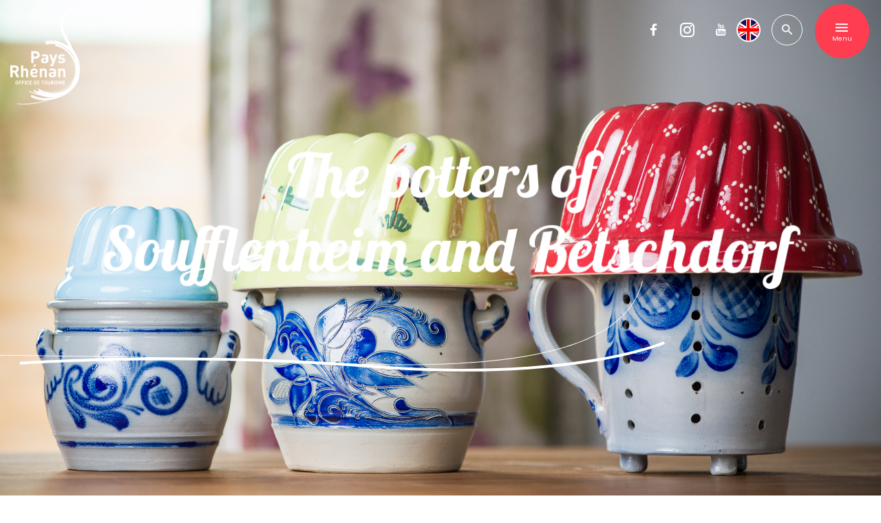

--- FILE ---
content_type: text/html; charset=UTF-8
request_url: https://www.visitpaysrhenan.alsace/en/the-essentials/presentation-des-potiers
body_size: 16100
content:
<!DOCTYPE html>
<html lang="en">
<head>
    <meta charset="utf-8">
    <meta http-equiv="X-UA-Compatible" content="IE=edge">
    <meta name="viewport" content="width=device-width, initial-scale=1">

            
<title>Présentation des potiers</title><meta name="robots" content="index,follow"/><link rel="alternate" href="https://www.visitpaysrhenan.alsace/les-essentiels/presentation-des-potiers" hreflang="fr"/><link rel="alternate" href="https://www.visitpaysrhenan.alsace/en/the-essentials/presentation-des-potiers" hreflang="x-default"/><link rel="alternate" href="https://www.visitpaysrhenan.alsace/en/the-essentials/presentation-des-potiers" hreflang="en"/><link rel="alternate" href="https://www.visitpaysrhenan.alsace/de/vorstellung-von-toepfern" hreflang="de"/><link rel="canonical" href="https://www.visitpaysrhenan.alsace/en/the-essentials/presentation-des-potiers"/>        <script src="/build/website/runtime.c82ef78f.js"></script><script src="/build/website/lazysizes.78353806.js"></script>
                <link rel="stylesheet" href="https://cdn.jsdelivr.net/npm/bootstrap@4.6.0/dist/css/bootstrap.min.css" integrity="sha384-B0vP5xmATw1+K9KRQjQERJvTumQW0nPEzvF6L/Z6nronJ3oUOFUFpCjEUQouq2+l" crossorigin="anonymous">
        <link rel="stylesheet" href="https://cdnjs.cloudflare.com/ajax/libs/material-design-iconic-font/2.2.0/css/material-design-iconic-font.min.css">
        <link href="https://fonts.googleapis.com/css?family=Lobster|Poppins:300,400,500,600,700&amp;display=swap" rel="stylesheet">
    
    <link rel="stylesheet" href="/build/website/163.d3a65e4b.css"><link rel="stylesheet" href="/build/website/535.92f11260.css"><link rel="stylesheet" href="/build/website/essentiels.e5e9a3e8.css">

    <!-- Global site tag (gtag.js) - Google Analytics -->
    <script async src="https://www.googletagmanager.com/gtag/js?id=G-Q6H890HPBS"></script>
    <script>
    window.dataLayer = window.dataLayer || [];
    function gtag(){dataLayer.push(arguments);}
    gtag('js', new Date());

    gtag('config', 'G-Q6H890HPBS');
    </script>

</head>
<body>
    <!-- Messenger Chat Plugin Code -->
    <div id="fb-root"></div>
      <script>
        window.fbAsyncInit = function() {
          FB.init({
            xfbml            : true,
            version          : 'v10.0'
          });
        };

        (function(d, s, id) {
          var js, fjs = d.getElementsByTagName(s)[0];
          if (d.getElementById(id)) return;
          js = d.createElement(s); js.id = id;
          js.src = 'https://connect.facebook.net/fr_FR/sdk/xfbml.customerchat.js';
          fjs.parentNode.insertBefore(js, fjs);
        }(document, 'script', 'facebook-jssdk'));
      </script>

      <!-- Your Chat Plugin code -->
      <div class="fb-customerchat"
        attribution="page_inbox"
        page_id="1313207102041054">
      </div>
        <section id="content" style="overflow: hidden;">
        <main id="mainContent" class="new-essentiels" data-locale="en">
                        <div style="background: url('/media/329/download/_CYR3526.jpg?v=1') no-repeat; background-attachment: fixed; background-position: bottom; background-size: cover; height: 790px;">
    <div class="container-fluid">
        <div class="row mb-5">
            <div class="col">
    <div>
       <div id="headerCloseModal" class="custom-icon-menu position-fixed z-500" style="right:1rem; top: 1rem; display: none;">
            <i class="zmdi zmdi-close btn-menu-size btn-menu-flex"><p class="poppins-l f-10">Close</p></i>
        </div>
        <div class="float-left position-relative z-200">
        
            <a href="https://www.visitpaysrhenan.alsace/en">
                                    <img src="/assets/img/groupe-166.png" class="home-logo-color" />
                            </a>
        </div>
        <div style="width: 100%; height: 5rem;">
            <div class="position-relative" style="width: 100%; height: 100%;">
                <div class="position-absolute" style="width: 100%; left: 0; top: 0;">
                    <div class="w-100">
                        <div id="searchContainer" class="header-container-input" style="height: 5.3rem">
                            <div class="header-search">
                                <input type="text" id="searchBarId" placeholder="Instant search..." style="width: 100%; height: 100%; border: 0;" />
                            </div>
                            <i class="zmdi zmdi-search position-absolute header-logo-search"></i>
                        </div>
                    </div>
                    <div id="menu" class="d-flex justify-content-end align-items-center my-1">
                        <div class="float-left d-none d-sm-block">
    
<a href="https://www.facebook.com/Tourisme-en-Pays-Rh%C3%A9nan-1313207102041054/" class="link-img light" target="_blanc"><i class="zmdi zmdi-facebook text-center youtube btn-menu-size"></i></a>
<a href="https://www.instagram.com/tourismepaysrhenan/" class="link-img light" target="_blanc"><i class="zmdi icofont-instagram text-center youtube btn-menu-size"></i></a>
<a href="https://www.youtube.com/channel/UCXvagHRWCHzm0CEN5lHaKnA" class="link-img light" target="_blanc"><i class="zmdi zmdi-youtube text-center youtube btn-menu-size"></i></a>
</div>

<div class="float-left mr-3 mb-1">
    <div class="dropdown">
    <a type="button" id="dropdownMenuButton" data-toggle="dropdown" aria-haspopup="true" aria-expanded="false">
                    <img src="/assets/img/en-flag.png" style="width: 35px; border-radius:50%; border: 2px solid white;" />
            </a>
    <div class="dropdown-menu" aria-labelledby="dropdownMenuButton">
                                                        <a class="dropdown-item" href="https://www.visitpaysrhenan.alsace/les-essentiels/presentation-des-potiers"><img src="/assets/img/fr-flag.png" style="width: 35px; border-radius:50%; border: 2px solid white;" /></a>
                                                                                                        <a class="dropdown-item" href="https://www.visitpaysrhenan.alsace/de/vorstellung-von-toepfern"><img src="/assets/img/de-flag.png" style="width: 35px; border-radius:50%; border: 2px solid white;" /></a>
                                        </div>
</div></div class="float-left">
<div id="labelSearchBarId" class="float-left">
    <div class="custom-select light mr-3 mb-1">
        <button class="btn-search light"><i class="zmdi zmdi-search zmdi-hc-lg"></i></button>
    </div>
</div>

<div class="custom-icon-menu">
    <i class="zmdi zmdi-menu btn-menu-size btn-menu-flex" id="openNavBtn"><p class="poppins-l f-10">Menu</p></i>
</div>

<div id="mySidenav" class="sidenav">
    <button class="close rounded-circle normal-circle bg-gris dark float-right my-2 mx-2" id="closeNavBtn"><i class="zmdi zmdi-close f-20"></i></button>
    <div class="mx-auto mt-5 text-center">
        <ul class="ulnav">
                            <li>
                    <a href="https://www.visitpaysrhenan.alsace/en/all-unique-experiences" class="btn-menu poppins-b f-16 clearfix"><span class="float-left">All unique experiences</span><i class="zmdi zmdi-chevron-right f-22 float-right pl-2"></i></a>
                </li>
                            <li>
                    <a href="https://www.visitpaysrhenan.alsace/en/finding-accommodation" class="btn-menu poppins-b f-16 clearfix"><span class="float-left">Finding accommodation</span><i class="zmdi zmdi-chevron-right f-22 float-right pl-2"></i></a>
                </li>
                            <li>
                    <a href="https://www.visitpaysrhenan.alsace/en/tickling-your-palate" class="btn-menu poppins-b f-16 clearfix"><span class="float-left">Tickling your palate</span><i class="zmdi zmdi-chevron-right f-22 float-right pl-2"></i></a>
                </li>
                            <li>
                    <a href="https://www.visitpaysrhenan.alsace/en/cycling-at-your-own-pace" class="btn-menu poppins-b f-16 clearfix"><span class="float-left">Cycling at your own pace</span><i class="zmdi zmdi-chevron-right f-22 float-right pl-2"></i></a>
                </li>
                            <li>
                    <a href="https://www.visitpaysrhenan.alsace/en/walking-trails" class="btn-menu poppins-b f-16 clearfix"><span class="float-left">Walking trails</span><i class="zmdi zmdi-chevron-right f-22 float-right pl-2"></i></a>
                </li>
                            <li>
                    <a href="https://www.visitpaysrhenan.alsace/en/diary" class="btn-menu poppins-b f-16 clearfix"><span class="float-left">Diary</span><i class="zmdi zmdi-chevron-right f-22 float-right pl-2"></i></a>
                </li>
                            <li>
                    <a href="https://www.visitpaysrhenan.alsace/en/presse" class="btn-menu poppins-b f-16 clearfix"><span class="float-left">Presse</span><i class="zmdi zmdi-chevron-right f-22 float-right pl-2"></i></a>
                </li>
                            <li>
                    <a href="https://www.visitpaysrhenan.alsace/en/blog" class="btn-menu poppins-b f-16 clearfix"><span class="float-left">Blog</span><i class="zmdi zmdi-chevron-right f-22 float-right pl-2"></i></a>
                </li>
                    </ul>
    </div>
</div>
                    </div>
                    <!-- The Modal -->
<div id="myModal" class="custom-modal">

    <div id="headerCloseModalBottom" class="custom-icon-menu position-fixed z-500" style="bottom: 0; right: 1rem; display: none;">
        <i class="zmdi zmdi-close btn-menu-size btn-menu-flex"><p class="poppins-l f-10">Close</p></i>
    </div>
    <!-- Modal content -->
    <div class="container-fluid">
        <div class="row justify-content-center">
            <div class="col-10">
                <div id="custom-modal-products" class="d-flex flex-row flex-wrap justify-content-center"></div>
            </div>
        </div>
    </div>
</div>                </div>
            </div>
        </div>
    </div>
    
</div>        </div>
        <div class="row">
            <div class="col-12 text-center">
                <div class="d-sm-none text-center" style="height: 2rem;">
                    
<a href="https://www.facebook.com/Tourisme-en-Pays-Rh%C3%A9nan-1313207102041054/" class="link-img light" target="_blanc"><i class="zmdi zmdi-facebook text-center youtube btn-menu-size"></i></a>
<a href="https://www.instagram.com/tourismepaysrhenan/" class="link-img light" target="_blanc"><i class="zmdi icofont-instagram text-center youtube btn-menu-size"></i></a>
<a href="https://www.youtube.com/channel/UCXvagHRWCHzm0CEN5lHaKnA" class="link-img light" target="_blanc"><i class="zmdi zmdi-youtube text-center youtube btn-menu-size"></i></a>
                </div>
                <h1 data-aos="flip-left" data-aos-duration="3000" class="lobster-r f-r-90 text-white py-0 my-0">The potters of <br/> Soufflenheim and Betschdorf</h1>
                
                <svg version="1.1" id="Calque_1" xmlns="http://www.w3.org/2000/svg" xmlns:xlink="http://www.w3.org/1999/xlink" x="0px" y="0px"
                     viewBox="0 0 1045.8 340" class="ess-vague d-none d-sm-block">
                    <style type="text/css">
                        .st1{fill:#fff;}
                    </style>
                    <g id="Groupe_91" transform="translate(0 -135.157)">
                        <g id="Groupe_89" transform="translate(117.521 101.344)">
                            <path class="st1" d="M597.9,267.8c-36.7,0-77.5-1.4-122.4-5c-250.8-20-473.4-4.6-475.6-4.4l-0.3-3.7c2.2-0.2,225.1-15.6,476.1,4.4
                                c137,10.9,235.8,2,294.5-7.4c68.3-10.9,99-24.5,99.3-24.7l1.8,3.2c-3.6,2-37.6,15-100.4,25.1C731.3,261.7,673.4,267.8,597.9,267.8
                                z"/>
                        </g>
                        <g id="Groupe_90" transform="translate(63.929 18.291)">
                            <path class="st1" d="M565.6,342.2c-43.8,0-88.1-1.5-129.8-3.3c-212-9.3-433.7-9.4-435.9-9.4v-0.9c2.2,0,224,0.1,436,9.4
                                c98.7,4.3,211.4,6.8,299-7.9c94.3-15.8,146.3-49,159.1-101.6l0.9,0.2C881.9,281.6,829.6,315.1,735,331
                                C684.3,339.5,625.4,342.2,565.6,342.2z"/>
                        </g>
                    </g>
                </svg>
            </div>
        </div>
    </div>
</div>                                


<div class="container-fluid px-0">
    <div class="row no-gutters"      >
                                                        
                <div data-aos="fade-right" data-aos-offset="250" data-aos-easing="ease-in-sine" class="col-md-6">
                    <div class="container-img" style="width: 100%; height: 100%; overflow: hidden;">
                        
    

        
                                    
        
    

        
        
                                    
    

        
        
        
                                

<div class="aspect-ratio ar-4-3">
    <picture>
        <source type="image/webp" data-srcset="/uploads/media/512x/05/315-Fleckinger%20cyrille-65redim.webp?v=1-0 512w,/uploads/media/1024x/05/315-Fleckinger%20cyrille-65redim.webp?v=1-0 1024w,/uploads/media/2048x/05/315-Fleckinger%20cyrille-65redim.webp?v=1-0 2048w" data-sizes="(max-width: 520px) 512px,(max-width: 1100px) 1024px,2048px">
        <img  data-srcset="/uploads/media/512x/05/315-Fleckinger%20cyrille-65redim.jpg?v=1-0 512w,/uploads/media/1024x/05/315-Fleckinger%20cyrille-65redim.jpg?v=1-0 1024w,/uploads/media/2048x/05/315-Fleckinger%20cyrille-65redim.jpg?v=1-0 2048w" data-sizes="(max-width: 520px) 512px,(max-width: 1100px) 1024px,2048px" data-src="/media/315/download/Fleckinger%20cyrille-65redim.jpg?v=1" class="w-100 lazyload" alt="Fleckinger cyrille-65redim" title="Fleckinger cyrille-65redim" />
    </picture>        
</div>

                    </div>    
                </div>
                                                <div data-aos="zoom-out-down" data-aos-duration="500" class="col-md-6">
                    <div style="height: 100%; position:relative;">
    <div class="ess-padding">
                    <div class="paragraphe"><h2 style="text-align:justify;">POTERIE BECK</h2><h6><br><strong>🏠 42 rue du Bischwiller - 67620 SOUFFLENHEIM</strong><br><strong>Tel. : +33 (0)3 88 05 74 74 - poterier.beck@wanadoo.fr</strong><br><br>🕑 Shop opening hours:<br>Monday to Friday : 9am-12pm / 1.30pm-5pm<br>Closed Saturday, Sunday and public holidays (open before the holidays, please consult).</h6><h6>❌ No open house in the workshop.<br>✔️ Guided tour of the workshop on weekdays by reservation in French and German for groups of more than 10 up to 80 persons (or 100 in 2 groups). Free visit.<br>❌ School groups are not accepted.&nbsp;<br>♿️ Accessible to people with reduced mobility.<br>💳 Possibility to pay by credit card.&nbsp;<br>🐶 Animals are accepted.&nbsp;<br>❗️ Offers pottery courses from time to time.</h6><h6>😊 Online shop: <a target="_blank" href="http://www.poterie-schmitter.com/"><strong><u>https://www.poterie-beck.fr</u></strong></a><br>🔵 Facebook page: <a target="_blank" href="https://www.facebook.com/Poterie.Beck/"><strong><u>https://www.facebook.com/Poterie.Beck/</u></strong></a><br>🔴 Instagram page: <a target="_blank" href="https://www.instagram.com/poteriebeck/?hl=fr"><strong><u>https://www.instagram.com/poteriebeck/?hl=fr</u></strong></a></h6></div>
                            </div>
</div>                </div>
                        </div>
</div>

                                <div class="container-fluid px-0">
    <div class="row no-gutters justify-content-center">
        <div data-aos="zoom-out-down" data-aos-duration="500" class="col-10 col-md-9">
            <div class="paragraphe" id="parseTable">
                <h6><br>The Beck pottery was created around 1750. The company is now run by Richard Beck, his wife and three daughters, Hélène, Marie and Caroline, who have brought their own modern touch to the business while continuing the tradition.</h6><h6>The company moved 20 years ago to a new 5,000m2 production unit, which has allowed the rationalisation of production and the development of new colours and shapes in parallel with the traditional Soufflenheim pottery. The 250m2 shop is very spacious and functional to showcase the original creations. The mastery of the gesture and the inventiveness of the Beck family allow them to create shapes and decorations of traditional and ethnic inspiration (stork decoration, fiesta decoration, oriental tajine...) and thematic decorations are available all year round (Christmas, Valentine's Day, Easter...).</h6><h6>The pottery has a large car park for cars and buses.</h6><h6>A visit to the exhibition village, entirely created by Richard Beck, is a must!</h6><h6>The Beck pottery invites you to immerse yourself in its singular universe which will delight you with its richness and inspiration.</h6><p style="text-align:justify;">&nbsp;</p><p style="text-align:justify;">&nbsp;</p>
            </div>
        </div>
    </div>
</div>
                                
    

<div class="container-fluid px-0">
    <div class="row no-gutters"      >
                                    <div data-aos="zoom-out-down" data-aos-duration="500" class="col-md-6">
                    <div style="height: 100%; position:relative;">
    <div class="ess-padding">
                    <div class="paragraphe"><h2 style="text-align:justify;">POTERIE ERNEWEIN-HAAS</h2><h6><strong>🏠 55 Grand Rue - 67620 SOUFFLENHEIM</strong><br><strong>Tel. : +33 (0)3 88 86 60 15 - infos@alsace-poterie.fr</strong><br><br>🕑 Shop opening hours:<br>Monday to Friday: 8am-12pm / 1.30pm-6pm<br>Saturday, Sunday and public holidays: 10am-12pm / 2pm-6pm</h6><h6>✔️ Free visit of the workshop from Monday to Friday.<br>Guided tour of the workshop from Monday to Sunday on reservation in French, German and English for groups of more than 10 up to 60 people. Price: 2€ per person.&nbsp;<br>✔️ School groups are accepted.&nbsp;<br>♿️ Accessible to people with reduced mobility.<br>💳 Possibility to pay by credit card.&nbsp;<br>🐶 Animals are accepted.&nbsp;<br>❗️ Possibility of internship for students or others by appointment, dates to be arranged in advance.&nbsp;<br><br>😊 Online shop: <a target="_blank" href="https://www.alsace-poterie.fr/fr/Boutique"><strong><u>https://www.alsace-poterie.fr/fr/Boutique</u></strong></a><br>🔵 Facebook page: <a target="_blank" href="https://www.facebook.com/AlsacePoterieerneweinhaas"><strong><u>https://www.facebook.com/AlsacePoterieerneweinhaas</u></strong></a><br>🔴 Instagram page: <a target="_blank" href="https://www.instagram.com/poterie_erneweinhaas/?hl=fr"><strong><u>https://www.instagram.com/poterie_erneweinhaas/?hl=fr</u></strong></a></h6></div>
                            </div>
</div>                </div>
                                                                    
                <div data-aos="fade-left" data-aos-offset="250" data-aos-easing="ease-in-sine" class="col-md-6">
                    <div class="container-img" style="width: 100%; height: 100%; overflow: hidden;">
                        
    

        
                                    
        
    

        
        
                                    
    

        
        
        
                                

<div class="aspect-ratio ar-4-3">
    <picture>
        <source type="image/webp" data-srcset="/uploads/media/512x/06/306-FMuller-Cec-autreprojet14.webp?v=1-0 512w,/uploads/media/1024x/06/306-FMuller-Cec-autreprojet14.webp?v=1-0 1024w,/uploads/media/2048x/06/306-FMuller-Cec-autreprojet14.webp?v=1-0 2048w" data-sizes="(max-width: 520px) 512px,(max-width: 1100px) 1024px,2048px">
        <img  data-srcset="/uploads/media/512x/06/306-FMuller-Cec-autreprojet14.jpg?v=1-0 512w,/uploads/media/1024x/06/306-FMuller-Cec-autreprojet14.jpg?v=1-0 1024w,/uploads/media/2048x/06/306-FMuller-Cec-autreprojet14.jpg?v=1-0 2048w" data-sizes="(max-width: 520px) 512px,(max-width: 1100px) 1024px,2048px" data-src="/media/306/download/FMuller-Cec-autreprojet14.jpg?v=1" class="w-100 lazyload" alt="FMuller-Cec-autreprojet14" title="FMuller-Cec-autreprojet14" />
    </picture>        
</div>

                    </div>    
                </div>
                        </div>
</div>

                                <div class="container-fluid px-0">
    <div class="row no-gutters justify-content-center">
        <div data-aos="zoom-out-down" data-aos-duration="500" class="col-10 col-md-9">
            <div class="paragraphe" id="parseTable">
                <h6 style="text-align:justify;"><br><br>The Ernewein-Haas family, masters of art potters from father to son, has always been established in Soufflenheim and has been shaping the clay of the Haguenau Forest for centuries and through the ages. The majority of the pottery is still turned by hand using ancestral methods, with the handles added one by one to facilitate a good grip, and the whole thing is meticulously decorated by hand, with taste and refinement, with motifs, shapes and varied colours in the pure Alsatian tradition.</h6><h6>Jean-Louis works in the pottery workshop with his son Jonathan, who will take over in a few years. Each of their creations is unique.</h6><h6>The potter produces ollas, water diffusers made of clay. This is an ecological, economical and easy-to-use watering system. Another of his specialities is the single or double 'multi-talent' dish, which can be used to cook chicken, and why not beer, by adding liquid through an opening, which ensures that it is always tender and juicy. But this dish can also be used to make duck with orange or brioches.</h6><h6>You will also be able to discover a new original collection in bright colours, designed by Harmonie Begon, a graduate of the École des Arts Décoratifs in Strasbourg.</h6><p style="text-align:justify;">&nbsp;</p><p style="text-align:justify;">&nbsp;</p>
            </div>
        </div>
    </div>
</div>
                                


<div class="container-fluid px-0">
    <div class="row no-gutters"      >
                                                        
                <div data-aos="fade-right" data-aos-offset="250" data-aos-easing="ease-in-sine" class="col-md-6">
                    <div class="container-img" style="width: 100%; height: 100%; overflow: hidden;">
                        
    

        
                                    
        
    

        
        
                                    
    

        
        
        
                                

<div class="aspect-ratio ar-4-3">
    <picture>
        <source type="image/webp" data-srcset="/uploads/media/512x/08/308-Friedmannok-min.webp?v=1-0 512w,/uploads/media/1024x/08/308-Friedmannok-min.webp?v=1-0 1024w,/uploads/media/2048x/08/308-Friedmannok-min.webp?v=1-0 2048w" data-sizes="(max-width: 520px) 512px,(max-width: 1100px) 1024px,2048px">
        <img  data-srcset="/uploads/media/512x/08/308-Friedmannok-min.png?v=1-0 512w,/uploads/media/1024x/08/308-Friedmannok-min.png?v=1-0 1024w,/uploads/media/2048x/08/308-Friedmannok-min.png?v=1-0 2048w" data-sizes="(max-width: 520px) 512px,(max-width: 1100px) 1024px,2048px" data-src="/media/308/download/Friedmannok-min.png?v=1" class="w-100 lazyload" alt="Friedmannok-min" title="Friedmannok-min" />
    </picture>        
</div>

                    </div>    
                </div>
                                                <div data-aos="zoom-out-down" data-aos-duration="500" class="col-md-6">
                    <div style="height: 100%; position:relative;">
    <div class="ess-padding">
                    <div class="paragraphe"><h2>POTERIE FRIEDMANN</h2><h6><strong>🏠 3 rue de Haguenau - 67620 SOUFFLENHEIM</strong><br><strong>Tel. : +33 (0)3&nbsp;88 86 61 21 - info@poteriefriedmann.fr</strong><br><br>🕑 Shop opening hours:<br>Monday to Friday: 10am-12pm / 2pm-6.30pm<br>Saturday: 11am-12pm / 2pm-7pm<br>Sundays and public holidays: 2pm-6pm (Call ahead to confirm opening hours)</h6><h6>✔️ Free visit of the workshop from Monday to Friday at noon.&nbsp;<br>✔️ Guided tour of the workshop by appointment (without demonstration) in French and German for groups of more than 10 up to 40 persons. Visit free of charge.<br>✔️ School groups are accepted.<br>♿️ Accessible to people with reduced mobility.<br>💳 Possibility to pay by credit card.&nbsp;<br>🐶 Pets are accepted.&nbsp;</h6><h6>😊 Online shop: <a target="_blank" href="https://pamina.rebluchs.com/repa_fr/partner/poterie-friedmann.html"><strong><u>https://pamina.rebluchs.com/repa_fr/partner/poterie-friedmann.html</u></strong></a><br>🔵 Facebook page: <a target="_blank" href="https://www.facebook.com/terrenaturelledesoufflenheim/"><strong><u>https://www.facebook.com/terrenaturelledesoufflenheim/</u></strong></a><br>🔴 Instagram page: <a target="_blank" href="http://www.poteriefriedmann.fr/"><strong><u>http://www.poteriefriedmann.fr/</u></strong></a><br>Website: <a target="_blank" href="https://www.poteriefriedmann.fr/"><strong><u>https://www.poteriefriedmann.fr/</u></strong></a></h6></div>
                            </div>
</div>                </div>
                        </div>
</div>

                                <div class="container-fluid px-0">
    <div class="row no-gutters justify-content-center">
        <div data-aos="zoom-out-down" data-aos-duration="500" class="col-10 col-md-9">
            <div class="paragraphe" id="parseTable">
                <h6 style="text-align:justify;"><br><br>The Friedmann pottery is one of the oldest potteries in Soufflenheim, the first traces of its existence date back to 1802.</h6><h6>For 7 generations, the pottery has maintained the traditions of a family business. The potter, Joseph Pfister, joined the family by marrying the daughter Sabine.</h6><h6>He remains faithful to the teachings that his ancestors have passed on to him over the years. Thus, the manual shaping and the attachment to the Soufflenheim clay taken from the Haguenau Forest, motivate him in his work.</h6><h6>The pottery offers a range of 7 colours and 11 designs, a very wide range of culinary, refractory and decorative pieces.</h6><h6>For some time now, a new, more colourful collection with fruity, sparkling and trendy designs has been available.</h6><h6 style="text-align:justify;">&nbsp;</h6><p style="text-align:justify;">&nbsp;</p>
            </div>
        </div>
    </div>
</div>
                                
    

<div class="container-fluid px-0">
    <div class="row no-gutters"      >
                                    <div data-aos="zoom-out-down" data-aos-duration="500" class="col-md-6">
                    <div style="height: 100%; position:relative;">
    <div class="ess-padding">
                    <div class="paragraphe"><h2>POTERIE GRAESSEL</h2><h6><strong>🏠 19 Grand Rue - 67620 SOUFFLENHEIM</strong><br><strong>Tel. : +33 (0)3 88 86 78 91 - info@poterie-graessel.com</strong><br><br><br>🕑 Shop opening hours:<br>Monday to Friday: 10am-12pm / 2pm-6pm<br>Saturday: 10:30am-12pm / 2pm-5pm<br>Closed on Sundays and public holidays.&nbsp;</h6><h6>❌ No self-guided tour of the workshop.<br>❌ No guided tour of the workshop.&nbsp;<br>♿️ Accessible to people with reduced mobility.<br>💳 Possibility to pay by credit card.&nbsp;<br>🐶 Pets are accepted.&nbsp;</h6><h6>😊 Online shop - partnership: <a target="_blank" href="https://www.zeste.coop/fr/kawathe-savourez-le-talent-de-nos-artisans"><strong><u>https://www.zeste.coop/fr/kawathe-savourez-le-talent-de-nos-artisans</u></strong></a><br>🔵 Facebook page: <a target="_blank" href="https://www.facebook.com/Poterie-Graessel"><strong><u>https://www.facebook.com/Poterie-Graessel</u></strong></a><br>🔴 Instagram page: <a target="_blank" href="https://www.instagram.com/poterie_graessel/?hl=fr"><strong><u>https://www.instagram.com/poterie_graessel/?hl=fr</u></strong></a><br>Website: <a target="_blank" href="https://www.poterie-graessel.com/"><strong><u>https://www.poterie-graessel.com/</u></strong></a></h6></div>
                            </div>
</div>                </div>
                                                                    
                <div data-aos="fade-left" data-aos-offset="250" data-aos-easing="ease-in-sine" class="col-md-6">
                    <div class="container-img" style="width: 100%; height: 100%; overflow: hidden;">
                        
    

        
                                    
        
    

        
        
                                    
    

        
        
        
                                

<div class="aspect-ratio ar-4-3">
    <picture>
        <source type="image/webp" data-srcset="/uploads/media/512x/02/312-graesselok-min.webp?v=1-0 512w,/uploads/media/1024x/02/312-graesselok-min.webp?v=1-0 1024w,/uploads/media/2048x/02/312-graesselok-min.webp?v=1-0 2048w" data-sizes="(max-width: 520px) 512px,(max-width: 1100px) 1024px,2048px">
        <img  data-srcset="/uploads/media/512x/02/312-graesselok-min.png?v=1-0 512w,/uploads/media/1024x/02/312-graesselok-min.png?v=1-0 1024w,/uploads/media/2048x/02/312-graesselok-min.png?v=1-0 2048w" data-sizes="(max-width: 520px) 512px,(max-width: 1100px) 1024px,2048px" data-src="/media/312/download/graesselok-min.png?v=1" class="w-100 lazyload" alt="graesselok-min" title="graesselok-min" />
    </picture>        
</div>

                    </div>    
                </div>
                        </div>
</div>

                                <div class="container-fluid px-0">
    <div class="row no-gutters justify-content-center">
        <div data-aos="zoom-out-down" data-aos-duration="500" class="col-10 col-md-9">
            <div class="paragraphe" id="parseTable">
                <h6><br>Marie-Ange and Jacky Graessel come from a line of potters from Betschdorf that goes back more than 6 generations. They settled in Soufflenheim in 1984. They produce handmade stoneware (high fire at 1280°C) in a wide range of coloured glazes.</h6><h6>The production is mainly made of handmade stoneware and most of it is made by throwing. The other part is made by sizing, to ensure the regularity of the shapes of the pieces, which will be part of a service, such as goblets, plates, cups and other salad bowls.</h6><h6>Potters make many unique pieces and their decorations are very varied. They are in constant contact with their creations and no defect can escape them.</h6><h6>The craftsman offers you a colourful tableware to mix and match according to your desires for a playful and bohemian everyday life.</h6><h6>Compose your own tableware and choose the colours from a palette of 20 shades. A pottery that gives you a boost!</h6><h6 style="text-align:justify;">&nbsp;</h6><p style="text-align:justify;">&nbsp;</p>
            </div>
        </div>
    </div>
</div>
                                


<div class="container-fluid px-0">
    <div class="row no-gutters"      >
                                                        
                <div data-aos="fade-right" data-aos-offset="250" data-aos-easing="ease-in-sine" class="col-md-6">
                    <div class="container-img" style="width: 100%; height: 100%; overflow: hidden;">
                        
    

        
                                    
        
    

        
        
                                    
    

        
        
        
                                

<div class="aspect-ratio ar-4-3">
    <picture>
        <source type="image/webp" data-srcset="/uploads/media/512x/04/314-hausswirthok-min.webp?v=1-0 512w,/uploads/media/1024x/04/314-hausswirthok-min.webp?v=1-0 1024w,/uploads/media/2048x/04/314-hausswirthok-min.webp?v=1-0 2048w" data-sizes="(max-width: 520px) 512px,(max-width: 1100px) 1024px,2048px">
        <img  data-srcset="/uploads/media/512x/04/314-hausswirthok-min.png?v=1-0 512w,/uploads/media/1024x/04/314-hausswirthok-min.png?v=1-0 1024w,/uploads/media/2048x/04/314-hausswirthok-min.png?v=1-0 2048w" data-sizes="(max-width: 520px) 512px,(max-width: 1100px) 1024px,2048px" data-src="/media/314/download/hausswirthok-min.png?v=1" class="w-100 lazyload" alt="hausswirthok-min" title="hausswirthok-min" />
    </picture>        
</div>

                    </div>    
                </div>
                                                <div data-aos="zoom-out-down" data-aos-duration="500" class="col-md-6">
                    <div style="height: 100%; position:relative;">
    <div class="ess-padding">
                    <div class="paragraphe"><h2>POTERIE HAUSSWIRTH</h2><h6><strong>🏠 1, rue de la Montée - 67620 SOUFFLENHEIM</strong><br><strong>Tel. : +33 (0)3&nbsp;88 86 74 31 - poterie.hausswirth@gmail.com</strong><br><br>🕑 Shop opening hours:<br>Monday to Saturday: 9am-12pm / 1.30pm-6pm<br>Sunday and public holidays: 10am-12pm / 1.30pm-6pm</h6><h6>✔️ Visit the studio Monday to Saturday lunchtime, 9am to 12pm and 1.30pm to 5pm.<br>✔️ Guided tour of the studio from Monday to Saturday at noon by reservation in French, German and English for groups of up to 40 people. Visit free of charge.<br>✔️ School groups are accepted.&nbsp;<br>♿️ Accessible to people with reduced mobility.<br>💳 Possibility to pay by credit card.&nbsp;<br>🐶 Animals are accepted.&nbsp;<br><br>😊 Online shop: <a target="_blank" href="http://www.alsace-poterie.com/catalogue.php"><strong><u>http://www.alsace-poterie.com/catalogue.php</u></strong></a><br>🔵 Facebook page: <a target="_blank" href="https://www.facebook.com/Poterie-Hausswirth-360490424325125/"><strong><u>https://www.facebook.com/Poterie-Hausswirth-360490424325125/</u></strong></a></h6></div>
                            </div>
</div>                </div>
                        </div>
</div>

                                <div class="container-fluid px-0">
    <div class="row no-gutters justify-content-center">
        <div data-aos="zoom-out-down" data-aos-duration="500" class="col-10 col-md-9">
            <div class="paragraphe" id="parseTable">
                <h6><br>Richard Hausswirth handed over to his nephew Christian in January 2018, who perpetuates this art of clay and fire for the manufacture of his culinary and decorative pottery. The models are made on the spot in the workshop, in the purest tradition of Soufflenheim pottery, the clay is extracted directly from the nearby Haguenau forest.</h6><h6>It is also possible for visitors to discover the clay pit in the workshop's cellar.</h6><h6>The pottery offers a wide range of products: moulds, terrines, dishes, crockery, decorative items... but also all sorts of miniature clay animals. There is something for everyone!</h6><h6>The latest creations: chicken dishes for perfect cooking and ollas, water diffusers made of clay.</h6><p style="text-align:justify;">&nbsp;</p><p style="text-align:justify;">&nbsp;</p>
            </div>
        </div>
    </div>
</div>
                                
    

<div class="container-fluid px-0">
    <div class="row no-gutters"      >
                                    <div data-aos="zoom-out-down" data-aos-duration="500" class="col-md-6">
                    <div style="height: 100%; position:relative;">
    <div class="ess-padding">
                    <div class="paragraphe"><h2>POTERIE LEHMANN</h2><h6><strong>🏠 7 rue de Haguenau - 67620 SOUFFLENHEIM</strong><br><strong>Tel. : +33 (0)3 88 86 60 02 - lehmann@poterie-soufflenheim.com</strong></h6><h6>🕑 Shop opening hours:<br>Monday to Saturday: 10am-12pm / 2pm-6pm<br>Sundays: 2pm-6pm (consult them)</h6><h6>✔️ Free visit of the workshop from Monday to Thursday, 2pm to 5pm.<br>❌ No guided tour of the workshop.<br>♿️ Accessible to people with reduced mobility.<br>💳 Possibility to pay by credit card.&nbsp;<br>🐶 Animals are accepted.&nbsp;<br><br>😊 Online shop: <a target="_blank" href="https://www.poterie-soufflenheim.com/boutique/index.html"><strong><u>https://www.poterie-soufflenheim.com/boutique/index.html</u></strong></a><br>🔵 Facebook page: <a target="_blank" href="https://www.facebook.com/poterielehmann/"><strong><u>https://www.facebook.com/poterielehmann/</u></strong></a><br>🔴 Instagram page: <a target="_blank" href="https://www.instagram.com/explore/locations/1538441586457474/poterie-lehmann/?hl=fr"><strong><u>https://www.instagram.com/explore/locations/1538441586457474/poterie-lehmann/?hl=fr</u></strong></a><br>&nbsp;</h6></div>
                            </div>
</div>                </div>
                                                                    
                <div data-aos="fade-left" data-aos-offset="250" data-aos-easing="ease-in-sine" class="col-md-6">
                    <div class="container-img" style="width: 100%; height: 100%; overflow: hidden;">
                        
    

        
                                    
        
    

        
        
                                    
    

        
        
        
                                

<div class="aspect-ratio ar-4-3">
    <picture>
        <source type="image/webp" data-srcset="/uploads/media/512x/09/309-portrait-Lehmannredim.webp?v=1-0 512w,/uploads/media/1024x/09/309-portrait-Lehmannredim.webp?v=1-0 1024w,/uploads/media/2048x/09/309-portrait-Lehmannredim.webp?v=1-0 2048w" data-sizes="(max-width: 520px) 512px,(max-width: 1100px) 1024px,2048px">
        <img  data-srcset="/uploads/media/512x/09/309-portrait-Lehmannredim.jpg?v=1-0 512w,/uploads/media/1024x/09/309-portrait-Lehmannredim.jpg?v=1-0 1024w,/uploads/media/2048x/09/309-portrait-Lehmannredim.jpg?v=1-0 2048w" data-sizes="(max-width: 520px) 512px,(max-width: 1100px) 1024px,2048px" data-src="/media/309/download/portrait-Lehmannredim.jpg?v=1" class="w-100 lazyload" alt="portrait-Lehmannredim" title="portrait-Lehmannredim" />
    </picture>        
</div>

                    </div>    
                </div>
                        </div>
</div>

                                <div class="container-fluid px-0">
    <div class="row no-gutters justify-content-center">
        <div data-aos="zoom-out-down" data-aos-duration="500" class="col-10 col-md-9">
            <div class="paragraphe" id="parseTable">
                <h6><br><br>The Lehmann pottery has existed since 1888 and the two young and dynamic potter sisters, Sylvie and Kathia, took over the activity of their forefathers a few years ago. They have managed to preserve the tradition, while giving a new lease of life to their creations, which can now be decorated with dots or circles, with new colours. Their espresso cups are all the rage, as is their new collection of green tableware!</h6><h6>But tradition is still present and can be found in the floral decorations or with the traditional storks.</h6><h6>There is no lack of choice to please: Baeckeofe dishes in all sizes, serving dishes, lamb or kugelhopf moulds and all in various colours.</h6><p>&nbsp;</p><p>&nbsp;</p>
            </div>
        </div>
    </div>
</div>
                                


<div class="container-fluid px-0">
    <div class="row no-gutters"      >
                                                        
                <div data-aos="fade-right" data-aos-offset="250" data-aos-easing="ease-in-sine" class="col-md-6">
                    <div class="container-img" style="width: 100%; height: 100%; overflow: hidden;">
                        
    

        
                                    
        
    

        
        
                                    
    

        
        
        
                                

<div class="aspect-ratio ar-4-3">
    <picture>
        <source type="image/webp" data-srcset="/uploads/media/512x/03/303-ludwigok-min.webp?v=1-0 512w,/uploads/media/1024x/03/303-ludwigok-min.webp?v=1-0 1024w,/uploads/media/2048x/03/303-ludwigok-min.webp?v=1-0 2048w" data-sizes="(max-width: 520px) 512px,(max-width: 1100px) 1024px,2048px">
        <img  data-srcset="/uploads/media/512x/03/303-ludwigok-min.png?v=1-0 512w,/uploads/media/1024x/03/303-ludwigok-min.png?v=1-0 1024w,/uploads/media/2048x/03/303-ludwigok-min.png?v=1-0 2048w" data-sizes="(max-width: 520px) 512px,(max-width: 1100px) 1024px,2048px" data-src="/media/303/download/ludwigok-min.png?v=1" class="w-100 lazyload" alt="ludwigok-min" title="ludwigok-min" />
    </picture>        
</div>

                    </div>    
                </div>
                                                <div data-aos="zoom-out-down" data-aos-duration="500" class="col-md-6">
                    <div style="height: 100%; position:relative;">
    <div class="ess-padding">
                    <div class="paragraphe"><h2>POTERIE LUDWIG</h2><h6><strong>🏠 5 rue des Potiers - 67620 SOUFFLENHEIM</strong><br><strong>Tel. : +33 (0)3&nbsp;88 86 60 24 - poterie.ludwig@wanadoo.fr</strong><br><br>🕑 Store opening times:<br>Monday to Saturday: 9am-5pm (6pm in summer).<br>Sunday and public holidays: 10am-4pm</h6><h6>✔️ Self-guided tour of the workshop Monday to Friday, 9am to 11am and 2pm to 4pm.<br>✔️ Guided tour of the workshop from Monday to Sunday by reservation in French, German and English for groups of more than 10 up to 50 people. Price: €2 per person.&nbsp;<br>❌ School groups are not accepted.&nbsp;<br>♿️ Accessible to people with reduced mobility.<br>💳 No possibility to pay by credit card.&nbsp;<br>🐶 Pets are accepted.&nbsp;</h6><h6>🔵 Facebook page: <a target="_blank" href="https://www.facebook.com/poterieludwigsoufflenheim"><strong><u>https://www.facebook.com/poterieludwigsoufflenheim</u></strong></a></h6></div>
                            </div>
</div>                </div>
                        </div>
</div>

                                <div class="container-fluid px-0">
    <div class="row no-gutters justify-content-center">
        <div data-aos="zoom-out-down" data-aos-duration="500" class="col-10 col-md-9">
            <div class="paragraphe" id="parseTable">
                <h6 style="text-align:justify;"><br><br>The pottery was created in 1870 and is one of the oldest potteries in the village. It offers a traditional and authentic production. Michel the potter makes his pottery in the purest tradition and has not changed anything in the way his father or grandfather worked.</h6><h6>For example, the sizing is still done in a purely traditional way: plaster moulds are placed on an eccentric wheel to make the shape of the ellipse (oval, round). He is the last potter to use this method.</h6><h6>One of the potter's specialities is the Osterlammele (Easter lamb), to make this very light and fluffy biscuit, which is delicious for breakfast or with coffee.</h6><h6>In the shop you will find pottery in traditional colours and designs.</h6><p style="text-align:justify;">&nbsp;</p><p style="text-align:justify;">&nbsp;</p>
            </div>
        </div>
    </div>
</div>
                                
    

<div class="container-fluid px-0">
    <div class="row no-gutters"      >
                                    <div data-aos="zoom-out-down" data-aos-duration="500" class="col-md-6">
                    <div style="height: 100%; position:relative;">
    <div class="ess-padding">
                    <div class="paragraphe"><h2>POTERIE SIEGFRIED-BURGER &amp; FILS</h2><h6><strong>🏠 10 rue de la Montagne - 67620 SOUFFLENHEIM</strong><br><strong>Tel. : +33 (0)3 88 86 60 55 - siegfrieda@siegfriedburger.com</strong><br><br>🕑 Shop opening hours:<br>Monday to Friday: 8.15am-12pm / 1.15pm-5.30pm<br>Saturday: 9.30am-12pm / 2pm-5.30pm&nbsp;<br>Closed on Sunday and public holidays.</h6><h6>❌ No self-guided tour of the workshop.<br>❌ No guided tour of the workshop.<br>♿️ Accessible to people with reduced mobility.<br>💳 Possibility to pay by credit card.&nbsp;<br>🐶 Pets are accepted.&nbsp;<br>❗️ July and August: guided tours on Tuesdays and Thursdays at 2.30 pm on reservation.&nbsp;</h6><h6>😊 Online shop: <a target="_blank" href="https://www.siegfriedburger.fr/e-boutique/"><strong><u>https://www.siegfriedburger.fr/e-boutique/</u></strong></a><br>🔵 Facebook page: <a target="_blank" href="https://www.facebook.com/PoterieSB/"><strong><u>https://www.facebook.com/PoterieSB/</u></strong></a><br>🔴 Instagram page: <a target="_blank" href="https://www.instagram.com/poteriesiegfriedburger/?hl=fr"><strong><u>https://www.instagram.com/poteriesiegfriedburger/?hl=fr</u></strong></a></h6></div>
                            </div>
</div>                </div>
                                                                    
                <div data-aos="fade-left" data-aos-offset="250" data-aos-easing="ease-in-sine" class="col-md-6">
                    <div class="container-img" style="width: 100%; height: 100%; overflow: hidden;">
                        
    

        
                                    
        
    

        
        
                                    
    

        
        
        
                                

<div class="aspect-ratio ar-4-3">
    <picture>
        <source type="image/webp" data-srcset="/uploads/media/512x/07/307-pierresiegfriedok-min.webp?v=1-0 512w,/uploads/media/1024x/07/307-pierresiegfriedok-min.webp?v=1-0 1024w,/uploads/media/2048x/07/307-pierresiegfriedok-min.webp?v=1-0 2048w" data-sizes="(max-width: 520px) 512px,(max-width: 1100px) 1024px,2048px">
        <img  data-srcset="/uploads/media/512x/07/307-pierresiegfriedok-min.png?v=1-0 512w,/uploads/media/1024x/07/307-pierresiegfriedok-min.png?v=1-0 1024w,/uploads/media/2048x/07/307-pierresiegfriedok-min.png?v=1-0 2048w" data-sizes="(max-width: 520px) 512px,(max-width: 1100px) 1024px,2048px" data-src="/media/307/download/pierresiegfriedok-min.png?v=1" class="w-100 lazyload" alt="pierresiegfriedok-min" title="pierresiegfriedok-min" />
    </picture>        
</div>

                    </div>    
                </div>
                        </div>
</div>

                                <div class="container-fluid px-0">
    <div class="row no-gutters justify-content-center">
        <div data-aos="zoom-out-down" data-aos-duration="500" class="col-10 col-md-9">
            <div class="paragraphe" id="parseTable">
                <h6><br><br>The pottery has existed since 1842 and has been run by the same family for 6 generations. Pierre Siegfried is constantly looking for modernity while respecting traditions, in order to adapt to the modern needs of households and to offer products that are easy to use and maintain.</h6><h6>The pottery has succeeded in preserving a traditional art form through the ages, using new technologies and adapting to the needs of regional and international customers.</h6><h6>Today, the Siegfried-Burger &amp; Fils pottery is reinventing traditional pottery with a new, more contemporary, refined and powerful range inspired by nature, the earth and the mineral world.</h6><h6>Several innovative products have come out of the workshops in recent years, such as the mini-koug and the maxi-koug, the double pot, the chicken sombrero and more recently the "Activaterre" worm composting bin, a 100% ecological terracotta flat object guaranteed to be plastic-free.</h6><p style="text-align:justify;">&nbsp;</p><p style="text-align:justify;">&nbsp;</p>
            </div>
        </div>
    </div>
</div>
                                
    

<div class="container-fluid px-0">
    <div class="row no-gutters"      >
                                    <div data-aos="zoom-out-down" data-aos-duration="500" class="col-md-6">
                    <div style="height: 100%; position:relative;">
    <div class="ess-padding">
                    <div class="paragraphe"><h2>POTERIE STREISSEL</h2><h6><strong>🏠 25 rue de Haguenau - 67620 SOUFFLENHEIM</strong><br><strong>Tel. : +33 (0)3&nbsp;88 86 64 69 - poterie@streissel.com</strong><br><br>🕑 Shop opening hours:<br>Thursday, Friday and Saturday: 10am-12pm / 2pm-6pm<br>Closed Monday, Tuesday, Wednesday, Sunday and public holidays.</h6><h6>❌ No self-guided tour of the workshop.<br>❌ No guided tour of the workshop.<br>♿️ Accessible to people with reduced mobility.<br>💳 Possibility to pay by credit card.&nbsp;<br>🐶 Pets are accepted.&nbsp;</h6><h6>😊 Online shop: <a target="_blank" href="http://poterie-streissel.com/"><strong><u>http://poterie-streissel.com/</u></strong></a><br>🔵 Facebook page: <a target="_blank" href="https://www.facebook.com/michel.streissel"><strong><u>https://www.facebook.com/michel.streissel</u></strong></a><br>🔴 Instagram page: <a target="_blank" href="https://www.instagram.com/poteriedartstreissel/?hl=fr"><strong><u>https://www.instagram.com/poteriedartstreissel/?hl=fr</u></strong></a></h6></div>
                            </div>
</div>                </div>
                                                                    
                <div data-aos="fade-left" data-aos-offset="250" data-aos-easing="ease-in-sine" class="col-md-6">
                    <div class="container-img" style="width: 100%; height: 100%; overflow: hidden;">
                        
    

        
                                    
        
    

        
        
                                    
    

        
        
        
                                

<div class="aspect-ratio ar-4-3">
    <picture>
        <source type="image/webp" data-srcset="/uploads/media/512x/04/304-streisselok-min.webp?v=1-0 512w,/uploads/media/1024x/04/304-streisselok-min.webp?v=1-0 1024w,/uploads/media/2048x/04/304-streisselok-min.webp?v=1-0 2048w" data-sizes="(max-width: 520px) 512px,(max-width: 1100px) 1024px,2048px">
        <img  data-srcset="/uploads/media/512x/04/304-streisselok-min.png?v=1-0 512w,/uploads/media/1024x/04/304-streisselok-min.png?v=1-0 1024w,/uploads/media/2048x/04/304-streisselok-min.png?v=1-0 2048w" data-sizes="(max-width: 520px) 512px,(max-width: 1100px) 1024px,2048px" data-src="/media/304/download/streisselok-min.png?v=1" class="w-100 lazyload" alt="streisselok-min" title="streisselok-min" />
    </picture>        
</div>

                    </div>    
                </div>
                        </div>
</div>

                                <div class="container-fluid px-0">
    <div class="row no-gutters justify-content-center">
        <div data-aos="zoom-out-down" data-aos-duration="500" class="col-10 col-md-9">
            <div class="paragraphe" id="parseTable">
                <h6 style="text-align:justify;"><br><br>The potter Michel Streissel has entirely reconstructed a wood-fired kiln and is the only one today to fire part of his production in a traditional kiln.</h6><h6>This firing takes place over 2 days. The kiln consumes 6 stères of fir to reach a temperature of 1100°C.</h6><h6>Beyond the nostalgia of the cooking methods of the past, the identical reconstruction of an old-fashioned wood-fired oven takes us back into the spirit of our ancestors.</h6><h6>A spirit of conviviality, festivity and "bon vivre" around the firing of the pottery, the apotheosis of the last stage of production.</h6><h6>In the shop you will find a wide variety of pottery made from Soufflenheim clay, including the famous</h6><h6>These include the famous "Holzschuhmännele" (little clogs) and the potter's latest innovation: the Calaveras!</h6><p style="text-align:justify;">&nbsp;</p><p style="text-align:justify;">&nbsp;</p>
            </div>
        </div>
    </div>
</div>
                                


<div class="container-fluid px-0">
    <div class="row no-gutters"      >
                                                        
                <div data-aos="fade-right" data-aos-offset="250" data-aos-easing="ease-in-sine" class="col-md-6">
                    <div class="container-img" style="width: 100%; height: 100%; overflow: hidden;">
                        
    

        
                                    
        
    

        
        
                                    
    

        
        
        
                                

<div class="aspect-ratio ar-4-3">
    <picture>
        <source type="image/webp" data-srcset="/uploads/media/512x/00/310-wehrlingok-min.webp?v=1-0 512w,/uploads/media/1024x/00/310-wehrlingok-min.webp?v=1-0 1024w,/uploads/media/2048x/00/310-wehrlingok-min.webp?v=1-0 2048w" data-sizes="(max-width: 520px) 512px,(max-width: 1100px) 1024px,2048px">
        <img  data-srcset="/uploads/media/512x/00/310-wehrlingok-min.png?v=1-0 512w,/uploads/media/1024x/00/310-wehrlingok-min.png?v=1-0 1024w,/uploads/media/2048x/00/310-wehrlingok-min.png?v=1-0 2048w" data-sizes="(max-width: 520px) 512px,(max-width: 1100px) 1024px,2048px" data-src="/media/310/download/wehrlingok-min.png?v=1" class="w-100 lazyload" alt="wehrlingok-min" title="wehrlingok-min" />
    </picture>        
</div>

                    </div>    
                </div>
                                                <div data-aos="zoom-out-down" data-aos-duration="500" class="col-md-6">
                    <div style="height: 100%; position:relative;">
    <div class="ess-padding">
                    <div class="paragraphe"><h2><strong>POTERIE WEHRLING</strong></h2><h6><br><strong>🏠 64 rue de Haguenau - 67620 SOUFFLENHEIM</strong><br><strong>Tel. : +33 (0)3 88 86 65 25 - poterie.wehrling@orange.fr</strong><br><br>🕑 Shop opening hours:<br>Monday: 14:00-18:00<br>Wednesday: 9.30am-12pm<br>Friday: 9.30am-12pm / 2pm-6pm<br>Saturday: By appointment<br>Sunday: Closed<br>Public holidays: to be checked on the website</h6><h6>❌ No open house in the workshop.<br>❌ No guided tour of the workshop.<br>♿️ Accessible to people with reduced mobility.<br>💳 Possibility to pay by credit card.&nbsp;<br>🐶 Animals are accepted.&nbsp;<br>❗️ Offers occasional pottery courses.</h6><h6>😊 Online shop: <a target="_blank" href="https://www.poterie-wehrling.alsace/"><strong><u>https://www.poterie-wehrling.alsace/</u></strong></a><br>🔵 Facebook page: <a target="_blank" href="https://www.facebook.com/peggywehrling/"><strong><u>https://www.facebook.com/peggywehrling/</u></strong></a><br>🔴 Instagram page: <a target="_blank" href="https://www.instagram.com/poteriewehrling/?hl=fr"><strong><u>https://www.instagram.com/poteriewehrling/?hl=fr</u></strong></a></h6></div>
                            </div>
</div>                </div>
                        </div>
</div>

                                <div class="container-fluid px-0">
    <div class="row no-gutters justify-content-center">
        <div data-aos="zoom-out-down" data-aos-duration="500" class="col-10 col-md-9">
            <div class="paragraphe" id="parseTable">
                <h6 style="text-align:justify;"><br><br>Peggy Wehrling took over the pottery founded by her father in the 1980s in 2002. She combines tradition and modernity. She likes her tableware to be useful, to tell you a story and to give you that déjà vu feeling.</h6><h6>Through her pottery, she wants to make you want to use it, for example the pottery bowls, which have an old-fashioned shape that we are no longer used to seeing, but which are very contemporary in colour, or the "kougelhopf" type cake moulds, which are made in different ways depending on the season or the annual festival, as tradition would have it.</h6><h6>At Peggy's, you can find a whole bestiary among her moulds: rabbits, lambs, fish, frogs, imaginary creatures straight out of Alsatian legends, and for each one, the potter tells you with passion the stories that are attached to it!</h6><h6>At the same time, she is open to new creations such as the skull in a kougelhopf mould.</h6><p style="text-align:justify;">&nbsp;</p><p style="text-align:justify;">&nbsp;</p>
            </div>
        </div>
    </div>
</div>
                                
    

<div class="container-fluid px-0">
    <div class="row no-gutters"      >
                                    <div data-aos="zoom-out-down" data-aos-duration="500" class="col-md-6">
                    <div style="height: 100%; position:relative;">
    <div class="ess-padding">
                    <div class="paragraphe"><h2><strong>POTERIE LES GRES DE REMMY</strong></h2><h6 style="text-align:justify;"><strong>🏠 8 route de Soufflenheim - 67660 BETSCHDORF</strong><br><strong>Tel. : +33 (0)3 88 54 44 16 - vincent.remmy@wanadoo.fr</strong><br><br>🕑 Shop opening times:<br>Opening times and dates subject to change due to circumstances. Please take precautions and call the pottery directly.&nbsp;</h6><h6>😊 Online shop: <a target="_blank" href="https://agniceramique.com/"><strong><u>https://agniceramique.com/</u></strong></a><br>🔵 Facebook page: <a target="_blank" href="https://www.facebook.com/profile.php?id=100015686643415"><strong><u>https://www.facebook.com/profile.php?id=100015686643415</u></strong></a><br>🔴 Instagram page: <a target="_blank" href="https://www.instagram.com/explore/locations/209013386244656/agniceramique/?hl=fr"><strong><u>https://www.instagram.com/explore/locations/209013386244656/agniceramique/?hl=fr</u></strong></a></h6></div>
                            </div>
</div>                </div>
                                                                    
                <div data-aos="fade-left" data-aos-offset="250" data-aos-easing="ease-in-sine" class="col-md-6">
                    <div class="container-img" style="width: 100%; height: 100%; overflow: hidden;">
                        
    

        
                                    
        
    

        
        
                                    
    

        
        
        
                                

<div class="aspect-ratio ar-4-3">
    <picture>
        <source type="image/webp" data-srcset="/uploads/media/512x/07/327-219005344-poterie-les-gres-de-remmy-paga-1-1600x900.webp?v=1-0 512w,/uploads/media/1024x/07/327-219005344-poterie-les-gres-de-remmy-paga-1-1600x900.webp?v=1-0 1024w,/uploads/media/2048x/07/327-219005344-poterie-les-gres-de-remmy-paga-1-1600x900.webp?v=1-0 2048w" data-sizes="(max-width: 520px) 512px,(max-width: 1100px) 1024px,2048px">
        <img  data-srcset="/uploads/media/512x/07/327-219005344-poterie-les-gres-de-remmy-paga-1-1600x900.jpg?v=1-0 512w,/uploads/media/1024x/07/327-219005344-poterie-les-gres-de-remmy-paga-1-1600x900.jpg?v=1-0 1024w,/uploads/media/2048x/07/327-219005344-poterie-les-gres-de-remmy-paga-1-1600x900.jpg?v=1-0 2048w" data-sizes="(max-width: 520px) 512px,(max-width: 1100px) 1024px,2048px" data-src="/media/327/download/219005344-poterie-les-gres-de-remmy-paga-1-1600x900.jpg?v=1" class="w-100 lazyload" alt="219005344-poterie-les-gres-de-remmy-paga-1-1600x900" title="219005344-poterie-les-gres-de-remmy-paga-1-1600x900" />
    </picture>        
</div>

                    </div>    
                </div>
                        </div>
</div>

                                <div class="container-fluid px-0">
    <div class="row no-gutters justify-content-center">
        <div data-aos="zoom-out-down" data-aos-duration="500" class="col-10 col-md-9">
            <div class="paragraphe" id="parseTable">
                <h6><br>Les Grès Remmy produces handmade and artistic ceramics. It is the oldest family business in France. Created in 1594, originating from the French Ardennes, they settled in Betschdorf in 1820, because this kaolinite which accepted vitrification with salt was found there. Between tradition and modernity, they produce Raku ceramics and primitive firing, the results of which oscillate between metallic coppers and orange tones. Mentioned in the guide du routard published in 2017.</h6><p>&nbsp;</p><p>&nbsp;</p>
            </div>
        </div>
    </div>
</div>
                                


<div class="container-fluid px-0">
    <div class="row no-gutters"      >
                                                        
                <div data-aos="fade-right" data-aos-offset="250" data-aos-easing="ease-in-sine" class="col-md-6">
                    <div class="container-img" style="width: 100%; height: 100%; overflow: hidden;">
                        
    

        
                                    
        
    

        
        
                                    
    

        
        
        
                                

<div class="aspect-ratio ar-4-3">
    <picture>
        <source type="image/webp" data-srcset="/uploads/media/512x/06/326-unnamed.webp?v=1-0 512w,/uploads/media/1024x/06/326-unnamed.webp?v=1-0 1024w,/uploads/media/2048x/06/326-unnamed.webp?v=1-0 2048w" data-sizes="(max-width: 520px) 512px,(max-width: 1100px) 1024px,2048px">
        <img  data-srcset="/uploads/media/512x/06/326-unnamed.jpg?v=1-0 512w,/uploads/media/1024x/06/326-unnamed.jpg?v=1-0 1024w,/uploads/media/2048x/06/326-unnamed.jpg?v=1-0 2048w" data-sizes="(max-width: 520px) 512px,(max-width: 1100px) 1024px,2048px" data-src="/media/326/download/unnamed.jpg?v=1" class="w-100 lazyload" alt="unnamed" title="unnamed" />
    </picture>        
</div>

                    </div>    
                </div>
                                                <div data-aos="zoom-out-down" data-aos-duration="500" class="col-md-6">
                    <div style="height: 100%; position:relative;">
    <div class="ess-padding">
                    <div class="paragraphe"><h2><strong>POTERIE FORTUNÉ SCHMITTER</strong></h2><h6><strong>🏠 47 rue des potiers - 67660 BETSCHDORF</strong><br><strong>Tel. : +33 (0)3 88 54 42 74 - info@poterie-schmitter.com</strong><br><br>🕑 Shop opening hours:<br>Monday to Friday: 9am-12pm / 1.30pm-6pm<br>Saturday: 10am-12pm / 2pm-5:30pm<br>Sunday: 2pm-5:30pm</h6><h6>😊 Online shop : By phone 03 88 54 42 74<br>🔵 Facebook page : <a target="_blank" href="https://www.facebook.com/pages/Poterie-Fortune-Schmitter-et-Fils/424817487882709"><strong><u>https://www.facebook.com/pages/Poterie-Fortune-Schmitter-et-Fils/424817487882709</u></strong></a><br>Website : <a target="_blank" href="http://www.poterie-schmitter.com/"><strong><u>http://www.poterie-schmitter.com/</u></strong></a></h6></div>
                            </div>
</div>                </div>
                        </div>
</div>

                                <div class="container-fluid px-0">
    <div class="row no-gutters justify-content-center">
        <div data-aos="zoom-out-down" data-aos-duration="500" class="col-10 col-md-9">
            <div class="paragraphe" id="parseTable">
                <h6><br>Family-run workshop, producing genuine Alsatian salt stoneware for 7 generations. The pottery, both utilitarian and decorative, is entirely made in their workshop.</h6><h6>The firing process, characteristic of Betschdorf's production, gives the pottery its authenticity. This is where all their know-how is expressed.</h6><h6>The salt glazing makes the pieces waterproof and unalterable. The pottery is of excellent food quality.</h6><p>&nbsp;</p><p>&nbsp;</p>
            </div>
        </div>
    </div>
</div>
                <div class="container-fluid">
        <div class="row no-gutters" style="background-color: #F6F7F8;">
            <div class="col-12 text-center pt-5">
                <div class="lobster-r f-90"></div>
            </div>
        </div>

        <div class="row no-gutters" style="background-color: #F6F7F8;">
            <div class="col-12 pt-5">
                <div class="d-flex flex-row flex-wrap justify-content-around">
                                                                                                                                                                                                                                                                                                                                                                                                                                                                                                                                                                                                                                                                                                                                
                                                                                                        
                                            
                        <div class="card black-card float-left text-center">
                            <a href="/en/all-unique-experiences/experience/cultural-and-leisure-facilities-soufflenheim-pottery-beck">
                                                                                                                                                        <div class="aspect-ratio ar-16-9 br-full"><picture><img src="https://apps.tourisme-alsace.info/photos/essais/photos/277000417_1.jpg" class="w-100 image__scale lazyload"></picture></div>
                                                                                                            
                                <div class="card-body" style="color: #202124;">
                                    <h5 class="card-title poppins-sb f-22">Pottery Beck</h5>
                                    <p class="card-text poppins-r f-12"><i class="zmdi zmdi-pin mr-3"></i>Soufflenheim</p>
                                </div>
                            </a>
                        </div>
                                            
                        <div class="card black-card float-left text-center">
                            <a href="/en/all-unique-experiences/experience/cultural-and-leisure-facilities-soufflenheim-pottery-ernewein-haas">
                                                                                                                                                        <div class="aspect-ratio ar-16-9 br-full"><picture><img src="https://apps.tourisme-alsace.info/photos/essais/photos/277000436_12.png" class="w-100 image__scale lazyload"></picture></div>
                                                                                                            
                                <div class="card-body" style="color: #202124;">
                                    <h5 class="card-title poppins-sb f-22">Pottery Ernewein-Haas</h5>
                                    <p class="card-text poppins-r f-12"><i class="zmdi zmdi-pin mr-3"></i>Soufflenheim</p>
                                </div>
                            </a>
                        </div>
                                            
                        <div class="card black-card float-left text-center">
                            <a href="/en/all-unique-experiences/experience/cultural-and-leisure-facilities-soufflenheim-pottery-friedmann">
                                                                                                                                                        <div class="aspect-ratio ar-16-9 br-full"><picture><img src="https://apps.tourisme-alsace.info/photos/essais/photos/277000419_189.png" class="w-100 image__scale lazyload"></picture></div>
                                                                                                            
                                <div class="card-body" style="color: #202124;">
                                    <h5 class="card-title poppins-sb f-22">Pottery Friedmann</h5>
                                    <p class="card-text poppins-r f-12"><i class="zmdi zmdi-pin mr-3"></i>Soufflenheim</p>
                                </div>
                            </a>
                        </div>
                                            
                        <div class="card black-card float-left text-center">
                            <a href="/en/all-unique-experiences/experience/cultural-and-leisure-facilities-soufflenheim-pottery-g-wehrling-and-girl">
                                                                                                                                                        <div class="aspect-ratio ar-16-9 br-full"><picture><img src="https://apps.tourisme-alsace.info/photos/essais/photos/277000551_13.png" class="w-100 image__scale lazyload"></picture></div>
                                                                                                            
                                <div class="card-body" style="color: #202124;">
                                    <h5 class="card-title poppins-sb f-22">Pottery G. Wehrling and Girl</h5>
                                    <p class="card-text poppins-r f-12"><i class="zmdi zmdi-pin mr-3"></i>Soufflenheim</p>
                                </div>
                            </a>
                        </div>
                                            
                        <div class="card black-card float-left text-center">
                            <a href="/en/all-unique-experiences/experience/cultural-and-leisure-facilities-soufflenheim-pottery-graessel">
                                                                                                                                                        <div class="aspect-ratio ar-16-9 br-full"><picture><img src="https://apps.tourisme-alsace.info/photos/essais/photos/277000420_189.png" class="w-100 image__scale lazyload"></picture></div>
                                                                                                            
                                <div class="card-body" style="color: #202124;">
                                    <h5 class="card-title poppins-sb f-22">Pottery Graessel</h5>
                                    <p class="card-text poppins-r f-12"><i class="zmdi zmdi-pin mr-3"></i>Soufflenheim</p>
                                </div>
                            </a>
                        </div>
                                            
                        <div class="card black-card float-left text-center">
                            <a href="/en/all-unique-experiences/experience/cultural-and-leisure-facilities-soufflenheim-pottery-hausswirth">
                                                                                                                                                        <div class="aspect-ratio ar-16-9 br-full"><picture><img src="https://apps.tourisme-alsace.info/photos/essais/photos/277000422_12.png" class="w-100 image__scale lazyload"></picture></div>
                                                                                                            
                                <div class="card-body" style="color: #202124;">
                                    <h5 class="card-title poppins-sb f-22">Pottery Hausswirth</h5>
                                    <p class="card-text poppins-r f-12"><i class="zmdi zmdi-pin mr-3"></i>Soufflenheim</p>
                                </div>
                            </a>
                        </div>
                                            
                        <div class="card black-card float-left text-center">
                            <a href="/en/all-unique-experiences/experience/cultural-and-leisure-facilities-soufflenheim-pottery-lehmann">
                                                                                                                                                        <div class="aspect-ratio ar-16-9 br-full"><picture><img src="https://apps.tourisme-alsace.info/photos/essais/photos/277000430_1.jpg" class="w-100 image__scale lazyload"></picture></div>
                                                                                                            
                                <div class="card-body" style="color: #202124;">
                                    <h5 class="card-title poppins-sb f-22">Pottery Lehmann</h5>
                                    <p class="card-text poppins-r f-12"><i class="zmdi zmdi-pin mr-3"></i>Soufflenheim</p>
                                </div>
                            </a>
                        </div>
                                            
                        <div class="card black-card float-left text-center">
                            <a href="/en/all-unique-experiences/experience/cultural-and-leisure-facilities-soufflenheim-pottery-ludwig">
                                                                                                                                                        <div class="aspect-ratio ar-16-9 br-full"><picture><img src="https://apps.tourisme-alsace.info/photos/essais/photos/277000423_12.png" class="w-100 image__scale lazyload"></picture></div>
                                                                                                            
                                <div class="card-body" style="color: #202124;">
                                    <h5 class="card-title poppins-sb f-22">Pottery Ludwig</h5>
                                    <p class="card-text poppins-r f-12"><i class="zmdi zmdi-pin mr-3"></i>Soufflenheim</p>
                                </div>
                            </a>
                        </div>
                                            
                        <div class="card black-card float-left text-center">
                            <a href="/en/all-unique-experiences/experience/cultural-and-leisure-facilities-soufflenheim-pottery-siegfried-burger-et-fils">
                                                                                                                                                        <div class="aspect-ratio ar-16-9 br-full"><picture><img src="https://apps.tourisme-alsace.info/photos/essais/photos/277000429_16.jpg" class="w-100 image__scale lazyload"></picture></div>
                                                                                                            
                                <div class="card-body" style="color: #202124;">
                                    <h5 class="card-title poppins-sb f-22">Pottery Siegfried-Burger et Fils</h5>
                                    <p class="card-text poppins-r f-12"><i class="zmdi zmdi-pin mr-3"></i>Soufflenheim</p>
                                </div>
                            </a>
                        </div>
                                            
                        <div class="card black-card float-left text-center">
                            <a href="/en/all-unique-experiences/experience/cultural-and-leisure-facilities-soufflenheim-pottery-streissel">
                                                                                                                                                        <div class="aspect-ratio ar-16-9 br-full"><picture><img src="https://apps.tourisme-alsace.info/photos/essais/photos/277000426_12.png" class="w-100 image__scale lazyload"></picture></div>
                                                                                                            
                                <div class="card-body" style="color: #202124;">
                                    <h5 class="card-title poppins-sb f-22">Pottery Streissel</h5>
                                    <p class="card-text poppins-r f-12"><i class="zmdi zmdi-pin mr-3"></i>Soufflenheim</p>
                                </div>
                            </a>
                        </div>
                                    </div>
            </div>
        </div>

            </div>
</div>


    </section>

    <footer>
                                <footer id="footer" class="container-xxl p-footer text-white">
	<div class="row">
		<div class="col-12 col-md-6 col-lg-4 text-center">
			<div class="container-fluid">
    <div class="row">
        <div class="col-12">
            <img src="/assets/img/logo-pays-rhenan.svg" />
            <h1>Tourist information offices</h1>
        </div>
    </div>
    <div class="row">
        <div class="col-6 text-center px-1">
            <h1 class="poppins-l f-14">GAMBSHEIM</h1>
            <p>1, Rue des Ecluses <br/>67760 Gambsheim</p>
            <p class="bg-white text-red rounded-pill pt-2 pb-2 mt-2 f-bold f-18-r">03 88 96 44 08</p>
        </div>
        <div class="col-6 text-center px-1">
            <h1>SOUFFLENHEIM</h1>
            <p>20b Grand'Rue<br/>67620 Soufflenheim</p>
            <p class="bg-white text-red rounded-pill pt-2 pb-2 mt-2 f-bold f-18-r">03 88 86 74 90</p>
        </div>
    </div>

    <div class="row mt-4">
        <div class="col-6 text-center px-1">
            <h1>Information</h1>
            <h1 class="poppins-l f-14">ROPPENHEIM The Style Outlets</h1>
            <p>1, Route de l'Europe - RD4 67480 Roppenhiem</p>

            <p class="bg-white text-red rounded-pill pt-2 pb-2 f-bold f-18"><a href="http://www.thestyleoutlets.fr" target="_blanc" style="color:#FF3D51;">thestyleoutlets.fr</a></p>
        </div>
        <div class="col-6 text-center">
        <i class="zmdi zmdi-time" style="font-size:22px; margin-top: 1em;"></i>
        <p><a href="https://www.visitpaysrhenan.alsace/en/hours">our opening hours</a></p>
        <i class="zmdi zmdi-car" style="font-size:22px; margin-top: 1em;"></i>
        <p><a href="https://www.visitpaysrhenan.alsace/en/transport-and-accessibility">to come to us</a></p>
        <i class="zmdi zmdi-comment-text" style="font-size:22px; margin-top: 1em;"></i>
        <p><a href="https://www.visitpaysrhenan.alsace/en/contact-us">ask us a question</a></p>
        </div>
    </div>
</div>		</div>
		<div class="col-12 col-sm-6 col-lg-4 mt-2 mt-md-0">
						<div class="row justify-content-center">
				<div class="col-9 col-md-10 col-lg-8">
					<h1>All unique experiences</h1>
					<p>
						<a href="/en/the-essentials/treat-yourself-to-some-branded-goods">Treat yourself to some branded goods</a>
					</p>
																													<p>
								<a href="https://www.visitpaysrhenan.alsace/en/all-unique-experiences/have-fun-in-natural-surroundings">Have fun in natural surroundings</a>
							</p>
																								<p>
								<a href="https://www.visitpaysrhenan.alsace/en/all-unique-experiences/go-for-a-swim">Go for a swim</a>
							</p>
																								<p>
								<a href="https://www.visitpaysrhenan.alsace/en/all-unique-experiences/a-stop-along-the-rhine">A stop along the Rhine</a>
							</p>
																								<p>
								<a href="https://www.visitpaysrhenan.alsace/en/all-unique-experiences/meet-our-german-neighbours">Meet our German neighbours</a>
							</p>
																								<p>
								<a href="https://www.visitpaysrhenan.alsace/en/all-unique-experiences/see-the-famous-potters">See the famous potters</a>
							</p>
																								<p>
								<a href="https://www.visitpaysrhenan.alsace/en/all-unique-experiences/culture-in-the-form-of-painting-and-literature">Culture in the form of painting and literature</a>
							</p>
																								<p>
								<a href="https://www.visitpaysrhenan.alsace/en/all-unique-experiences/land-of-memory-and-heritage">Land of memory and heritage</a>
							</p>
																								<p>
								<a href="https://www.visitpaysrhenan.alsace/en/all-unique-experiences/taste-the-christmas-season">Taste the Christmas season </a>
							</p>
															</div>
			</div>
						<div class="row justify-content-center">
				<div class="col-9 col-md-10 col-lg-8">
					<h1>Cycling at your own pace</h1>
											<p>
							<a href="https://www.visitpaysrhenan.alsace/en/cycling-at-your-own-pace/eurovelo-15">EuroVélo n°15</a>
						</p>
											<p>
							<a href="https://www.visitpaysrhenan.alsace/en/cycling-at-your-own-pace/bicycle-rides">Bicycle rides</a>
						</p>
											<p>
							<a href="https://www.visitpaysrhenan.alsace/en/cycling-at-your-own-pace/mountain-bike-tours">Mountain bike tours</a>
						</p>
											<p>
							<a href="https://www.visitpaysrhenan.alsace/en/cycling-at-your-own-pace/bicycle-rental-sale-and-repair">Bicycle rental, sale and repair</a>
						</p>
									</div>
			</div>
		</div>
		<div class="col-12 col-sm-6 col-lg-2 mt-2 mt-md-0">
						<div class="row justify-content-center">
				<div class="col-9 col-md-12">
					<h1>Finding accommodation</h1>
											<p>
							<a href="https://www.visitpaysrhenan.alsace/en/finding-accommodation/hotels">hotels</a>
						</p>
											<p>
							<a href="https://www.visitpaysrhenan.alsace/en/finding-accommodation/holiday-rentals">holiday rentals</a>
						</p>
											<p>
							<a href="https://www.visitpaysrhenan.alsace/en/finding-accommodation/bed-and-breakfast">bed and breakfast</a>
						</p>
											<p>
							<a href="https://www.visitpaysrhenan.alsace/en/finding-accommodation/campsites">campsites</a>
						</p>
											<p>
							<a href="https://www.visitpaysrhenan.alsace/en/finding-accommodation/glamping">glamping</a>
						</p>
											<p>
							<a href="https://www.visitpaysrhenan.alsace/en/finding-accommodation/camper-van-sites">camper van sites</a>
						</p>
									</div>
			</div>
						<div class="row justify-content-center">
				<div class="col-9 col-md-12">
					<h1>Walking trails</h1>
											<p>
							<a href="https://www.visitpaysrhenan.alsace/en/walking-trails/circuit-randonnee">Hikes</a>
						</p>
											<p>
							<a href="https://www.visitpaysrhenan.alsace/en/walking-trails/balade-ludique">Fun walks</a>
						</p>
											<p>
							<a href="https://www.visitpaysrhenan.alsace/en/walking-trails/parcours-sante">Fitness trail</a>
						</p>
											<p>
							<a href="https://www.visitpaysrhenan.alsace/en/walking-trails/sentier-botanique">Botanical trail</a>
						</p>
											<p>
							<a href="https://www.visitpaysrhenan.alsace/en/walking-trails/sentier-historique">Historical / Heritage / Religious Trail</a>
						</p>
											<p>
							<a href="https://www.visitpaysrhenan.alsace/en/walking-trails/sentier-urbain">Urban trail</a>
						</p>
											<p>
							<a href="https://www.visitpaysrhenan.alsace/en/walking-trails/sentier-decouverte">Nature discovery trail</a>
						</p>
					
				</div>
			</div>
		</div>
		<div class="col-12 col-sm-6 col-lg-2 mt-2 mt-md-0">
						<div class="row justify-content-center">
				<div class="col-9 col-md-10 col-lg-12">
					<h1>Tickling your palate</h1>
											<p>
							<a href="https://www.visitpaysrhenan.alsace/en/tickling-your-palate/restaurants">Restaurants</a>
						</p>
											<p>
							<a href="https://www.visitpaysrhenan.alsace/en/tickling-your-palate/bakeries">Bakeries</a>
						</p>
											<p>
							<a href="https://www.visitpaysrhenan.alsace/en/tickling-your-palate/tea-rooms">Tea rooms</a>
						</p>
											<p>
							<a href="https://www.visitpaysrhenan.alsace/en/tickling-your-palate/farm-sales">Farm sales</a>
						</p>
											<p>
							<a href="https://www.visitpaysrhenan.alsace/en/tickling-your-palate/shops">Shops</a>
						</p>
											<p>
							<a href="https://www.visitpaysrhenan.alsace/en/tickling-your-palate/weekly-markets">Weekly markets</a>
						</p>
									</div>
			</div>
						<div class="row justify-content-center">
				<div class="col-9 col-md-10 col-lg-12">
					<h1>
						<a href="https://www.visitpaysrhenan.alsace/en/diary">Diary</a>
					</h1>
											<p>
							<a href="https://www.visitpaysrhenan.alsace/en/diary/weekly-markets">Weekly markets</a>
						</p>
											<p>
							<a href="https://www.visitpaysrhenan.alsace/en/diary/events">Events</a>
						</p>
									</div>
			</div>
		</div>
	</div>
	<div class="row mt-5">
		<div class="col-12">
			<div class="d-flex justify-content-center">
				
<a href="https://www.facebook.com/Tourisme-en-Pays-Rh%C3%A9nan-1313207102041054/" class="link-img light" target="_blanc"><i class="zmdi zmdi-facebook text-center youtube btn-menu-size"></i></a>
<a href="https://www.instagram.com/tourismepaysrhenan/" class="link-img light" target="_blanc"><i class="zmdi icofont-instagram text-center youtube btn-menu-size"></i></a>
<a href="https://www.youtube.com/channel/UCXvagHRWCHzm0CEN5lHaKnA" class="link-img light" target="_blanc"><i class="zmdi zmdi-youtube text-center youtube btn-menu-size"></i></a>
			</div>
		</div>
	</div>
	<div class="row">
		<div class="col-12">
			<div class="d-flex flex-wrap justify-content-center">
															<a href="https://www.visitpaysrhenan.alsace/en/legal-notice" style="margin: 0 .5em;">legal notice</a>
																				<a href="https://www.visitpaysrhenan.alsace/en/website-map" style="margin: 0 .5em;">website map</a>
																				<a href="https://www.visitpaysrhenan.alsace/en/personal-data" style="margin: 0 .5em;">personal data</a>
																				<a href="https://www.visitpaysrhenan.alsace/en/partenaires" style="margin: 0 .5em;">partenaires</a>
																																							</div>
		</div>
	</div>

	<div class="row">
		<div class="col-12 text-center">
			<a href="https://greencub.fr/" target="_blanc">Communication Agency
				Alsace
				<strong>Greencub</strong>
			</a>
		</div>
	</div>
</footer>
            </footer>

    <div onclick="topFunction()" id="scrollToTop" title="Go to top">
      <img src="/assets/img/pink_top_arrow.png" alt="" class="scrollToTopArrow">
    </div>

    <style>
      #scrollToTop {
        position: fixed;
        bottom: 24px;
        right: 90px;
        height: 60px;
        width: 60px;
        padding: 10px;
        z-index: 100;
        background: white;
        transition: all .2s ease;
        border-radius: 50%;
        box-shadow: 0 0 10px rgba(0, 0, 0, 0.2);
        display: none;
        justify-content: center;
        align-content: center;
        cursor: pointer;
      }

      #scrollToTop:hover {
        background: #EAEAEA;
      }

      .scrollToTopArrow {
        display: block;
        width: 100%;
        height: 100%;
      }
    </style>

                <script>lazySizes.init();</script>
        <script src="https://code.jquery.com/jquery-3.4.1.min.js" integrity="sha256-CSXorXvZcTkaix6Yvo6HppcZGetbYMGWSFlBw8HfCJo=" crossorigin="anonymous"></script>
        <script src="https://cdnjs.cloudflare.com/ajax/libs/popper.js/1.14.7/umd/popper.min.js" integrity="sha384-UO2eT0CpHqdSJQ6hJty5KVphtPhzWj9WO1clHTMGa3JDZwrnQq4sF86dIHNDz0W1" crossorigin="anonymous"></script>
        <script src="https://stackpath.bootstrapcdn.com/bootstrap/4.3.1/js/bootstrap.min.js" integrity="sha384-JjSmVgyd0p3pXB1rRibZUAYoIIy6OrQ6VrjIEaFf/nJGzIxFDsf4x0xIM+B07jRM" crossorigin="anonymous"></script>
        <script src="/build/website/menu.7b7ea0a3.js"></script>

        <script>
          let scrollToTop = document.querySelector('#scrollToTop');

          if(scrollToTop)
          {
            const displayScrollTop = () => {
              let pos = document.documentElement.scrollTop;
              let calcHeight =
                document.documentElement.scrollHeight -
                document.documentElement.clientHeight;
              let scrollValue = Math.round((pos * 100) / calcHeight);

              if ((pos > 800 && scrollValue > 35) || (pos > 2000)) {
                scrollToTop.style.display = "flex";
              } else {
                scrollToTop.style.display = "none";
              }
            }

            scrollToTop.addEventListener("click", () => {
              document.documentElement.scrollTop = 0;
            });

            window.onscroll = displayScrollTop;
            window.onload = displayScrollTop;
          }
        </script>
    
    <script src="/build/website/993.84bafc7d.js"></script><script src="/build/website/549.82684b8e.js"></script><script src="/build/website/163.09255229.js"></script><script src="/build/website/essentiels.48d00426.js"></script>
    <script>
        const redimensionnement = function(){
            const constainers = document.querySelectorAll('.container-img');
            for(var containerImg of constainers){
                var mImg = containerImg.children[0];
                //si le container est plus large que l'image 
                //OU que je suis en mobile que la largeur n'est pas maximal
                //ALORS witdh=100%
                if((containerImg.offsetWidth > mImg.offsetWidth || window.matchMedia("(max-width: 576px)").matches) && mImg.style.width !== "100%" ) {
                    mImg.style.width = '100%';
                    mImg.style.removeProperty('height');
                //si l'image prend toute la largeur mais pas toute la hauteur de container
                //ALORS height=100%
                }else if(containerImg.offsetWidth == mImg.offsetWidth && containerImg.offsetHeight > mImg.offsetHeight && mImg.style.height !== "100%"){
                    mImg.style.height = '100%';
                    mImg.style.removeProperty('width');
                }
            }
            /*const adaptPadding = document.getElementById('adaptPadding');
            const adaptPadding2 = document.getElementById('adaptPadding2');
            const adaptPadding31 = document.getElementById('adaptPadding3-1');
            const adaptPadding32 = document.getElementById('adaptPadding3-2');

            if(window.matchMedia("(min-width: 768px)").matches){
                adaptPadding2.style.paddingBottom = (adaptPadding.offsetHeight/2)+'px';
                document.getElementById('leftPanel').parentElement.style.paddingBottom = (adaptPadding.offsetHeight/2 + 100)+'px';
                adaptPadding31.style.paddingBottom = (adaptPadding32.offsetHeight + window.getComputedStyle(adaptPadding32).getPropertyValue('padding').replace(/px/, '')*6 - adaptPadding31.offsetHeight ) + 'px';
            }else{
                document.getElementById('leftPanel').parentElement.style.paddingBottom = 0;
                adaptPadding2.style.paddingBottom = 0;
            }*/
        };

        document.addEventListener("DOMContentLoaded", function(event) { 
            redimensionnement();
            var divtable = document.getElementById('parseTable');

            if(divtable){
                var figure = divtable.getElementsByTagName('figure')[0];
                if(figure){
                    figure.classList.remove('table');
                    var trs = divtable.getElementsByTagName('tr');
                    for(let tr of trs){
                        tr.children[0].innerHTML = '<i class="'+tr.children[0].textContent +' f-50"></i>';
                        tr.children[1].classList.add('pl-5');
                    }
                }
            }
            
            var alphaList = document.querySelector('.alpha');
            if(alphaList){
                for(let i = 0; i < alphaList.children.length; i++){
                
                    // create wrapper container
                    var eltP = alphaList.children[i];
                    var eltList = alphaList.children[i+1];
                    
                    var wrapper = document.createElement('div');
                    alphaList.insertBefore(wrapper, eltP);
                    wrapper.appendChild(eltP);
                    wrapper.appendChild(eltList);
                }
            }
        });
        window.addEventListener('resize', () => redimensionnement(), false);
    </script>
</body>
</html>


--- FILE ---
content_type: text/css
request_url: https://www.visitpaysrhenan.alsace/build/website/535.92f11260.css
body_size: 5094
content:
html{font-size:16px}h1,h2,h3,h4,h5{padding-bottom:0}@media screen and (min-width:20rem){h1,h2,h3,h4,h5{padding-bottom:calc(1vw - .2rem)}}@media screen and (min-width:70rem){h1,h2,h3,h4,h5{padding-bottom:.5rem}}body{color:#343638;font-size:14px;margin:0;padding:0}@media screen and (min-width:320px){body{font-size:calc(.17857vw + 13.42857px)}}@media screen and (min-width:1440px){body{font-size:16px}}a,a:visited{color:#343638;text-decoration:none}a:active,a:hover{color:#ff3d51;text-decoration:none}button{color:#343638}button:hover{color:#ff3d51}.icon-box{cursor:pointer;display:inline-block;opacity:.7;width:20px}.icon-box:hover{opacity:1;transform:scale(1.2)}.f-90{font-size:5.625rem}.f-80{font-size:5rem}.f-70{font-size:4.375rem}.f-64{font-size:4rem}.f-60{font-size:3.75rem}.f-50{font-size:3.125rem}.f-45{font-size:2.8rem}.f-40{font-size:2.5rem}.f-40-r{font-size:1.8rem}@media (min-width:359px){.f-40-r{font-size:2.5rem}}.f-30{font-size:1.8rem}.f-27{font-size:1.7rem}.f-25{font-size:1.56rem}.f-24{font-size:1.5rem}.f-22{font-size:1.37rem}.f-20{font-size:1.25rem}.f-18{font-size:1.1rem}.f-18-r{font-size:.9rem}@media (min-width:350px){.f-18-r{font-size:1.1rem}}.f-15{font-size:.95rem}.f-14{font-size:.9rem}.f-13{font-size:.81rem}.f-12{font-size:.7rem}.f-11{font-size:.68rem}.f-10{font-size:.6rem}.f-8{font-size:.5rem}.f-color-1{color:#343638}.color-pink{color:#d73a62}.color-blue{color:#3b5998}.btn-style{border:1px solid #cbd0d3;color:#cbd0d3}.poppins-l,.poppins-m,.poppins-r{font-family:Poppins,sans-serif;font-weight:400}.poppins-sb{font-weight:600}.poppins-b,.poppins-sb{font-family:Poppins,sans-serif}.poppins-b{font-weight:700}.lobster-r{font-family:Lobster,cursive}.opacity-05{opacity:.5}.z-1{z-index:1}.z-5{z-index:5}.overflow-hide-x{overflow-x:hidden}.z-100{z-index:100}.z-200{z-index:200}.z-300{z-index:300}.z-500{z-index:500}.reset{margin:0;padding:0}.rounded-circle{border-radius:100%}.r-circle{border-radius:50%;height:1.5rem;width:1.5rem}.normal-circle{height:2.8rem;width:2.8rem}.mid-circle{height:4.5rem;width:4.5rem}.big-circle{height:6rem;width:6rem}.dark{border-color:#343638!important;color:#343638!important}.light{border-color:#fff!important;color:#fff!important}.bg-gris{background-color:#f6f8f9}.bg-rhe{background-color:#343638}.bg-vert{background-color:#47f51c}.bg-red{background-color:#ff3d51}.text-red{color:#ff3d51!important}.f-bold{font-weight:500}.cutline span:after,.cutline span:before{color:#bcbebe;content:"\00a0\00a0\00a0\00a0\00a0\00a0\00a0";text-decoration:line-through}.container-xxl{padding:0 1em}@media (min-width:768px){.container-xxl{padding:0 5em}}@media (min-width:1550px){.container-xxl{margin:0 auto;max-width:1440px}}button{background-color:none}.social-tab.active-tab{box-shadow:0 3px 8px rgba(0,0,0,.24)}.social-tab.active-tab,.social-tab.active-tab:hover{background:#fff!important}.social-tab{background:#eee;transition:background .3s ease}.social-tab:hover{background:#fafafa}.insta-tab.active-tab{border-top:3px solid #d73a62}.facebook-tab.active-tab{border-top:3px solid #3b5998}.eapps-facebook-feed-content-container{background:#fff}.eapps-facebook-feed-inner{background:#fff;border:none;border-radius:0;border-radius:unset!important}.home-title{font-family:Lobster,cursive;font-size:3rem}.home-slider-size{height:100%;object-fit:cover;width:100%}.home-logo{left:2rem;top:2rem;width:4em}.home-logo-color{margin-top:.7em;width:6.5em}.home-filters{background-color:#ff3d51;color:#fff}.left-panel{border:5px solid #000;position:relative}.top-container{position:absolute;width:100%;z-index:2}.homeFilters .form__filter{display:inline-block;font-family:Poppins;font-size:.5rem;height:4rem;margin:.1em .2em;padding:0;text-align:center;vertical-align:middle!important;width:4rem}.homeFilters label{fill:#343638;border:1px solid #cbd0d3;border-radius:20px;color:#343638;cursor:pointer;height:100%;opacity:1;position:relative;transition:all .5s ease-in-out;width:100%}.homeFilters label>svg{left:50%;position:absolute;top:50%;transform:translate(-50%,-80%);width:100%}@media (min-width:768px){.homeFilters label:hover{fill:#fff;background-color:#4491ff;border:1px solid #cbd0d3;color:#fff;cursor:pointer;opacity:1}}.homeFilters input[type=checkbox]{height:0;opacity:0;width:0}.homeFilters input[type=checkbox]:checked+label{fill:#fff;background-color:#4491ff;border:0;color:#fff;opacity:1}.pdf-bg-color{background-color:#d2d6df}#essentiels .ess-container{width:100%}.ess-header-ete{color:#fb0}.essentiels-logo-ete{fill:#fb0}.ess-header-automne{color:#ff8a00}.essentiels-logo-automne{fill:#ff8a00}.ess-header-printemps{color:#90c245}.essentiels-logo-printemps{fill:#90c245}.ess-header-hiver{color:#72acff}.essentiels-logo-hiver{fill:#72acff}#carte img{max-width:100%}#essentiels .ess-card{max-width:700px}#brochure img{max-width:100%}.ess-button{align-items:center;background-color:#fff;border:1px solid #000;border-radius:50%;display:flex;flex-flow:column;font-size:2rem;height:4rem;justify-content:center;left:50%;position:absolute;top:50%;width:4rem}.googleBox{height:17rem;transition:margin-left .5s}.googleInfo .closebtn{font-size:20px}.googleInfo{height:100%;overflow-x:hidden;position:absolute;right:0;top:0;transition:.5s;width:0;z-index:1}.link-img,.link-img:active,.link-img:hover,.link-img:visited{color:#343638;text-decoration:none}.marker:hover{color:#ff3d51;cursor:pointer;transform:scale(1.2);z-index:200}.marker:hover span{transform:scale(1);z-index:1000!important}.marker span{background-color:#fff;border:1px solid #000;border-radius:5px;color:#343638;margin-left:-35px;margin-top:23px;padding:.5rem;position:absolute;transform:scale(0);width:100px;z-index:1000!important}.page-menu{left:0}.insta-container{height:100%;position:relative;width:100%}.insta-overlay{background-color:rgba(0,0,0,.8);bottom:.5em;left:.5em;opacity:0;position:absolute;right:.5em;top:.5em;transition:.5s ease}.partenaires-overlay{left:1rem;right:1rem}.full-overlay,.partenaires-overlay{background-color:rgba(0,0,0,.8);bottom:0;opacity:0;position:absolute;top:0;transition:.5s ease}.full-overlay{left:0;right:0}.insta-container:hover .insta-overlay{opacity:1}.insta-text{color:#fff;left:50%;opacity:1;position:absolute;text-align:center;top:50%;-webkit-transform:translate(-50%,-50%);-ms-transform:translate(-50%,-50%);transform:translate(-50%,-50%)}.logo-visit-alsace{left:1rem;position:absolute;top:0}.carousel-caption{bottom:unset;top:50%;transform:translateY(-40%)}.carousel-caption p{font-size:1.5rem}.essentielsDetails h2{font-size:1.8rem}.essentielsDetails h2,.essentielsDetails h3{font-family:Poppins,sans-serif;font-weight:700;padding:0 3rem}.essentielsDetails h3{font-size:1.5rem}.essentielsDetails p{font-family:Poppins,sans-serif;font-weight:400;padding:.2em 3rem;text-align:justify;text-justify:inter-word}.essentielsDetails img{border-radius:20px;margin:0 1rem}.essentielsDetails ul{list-style:circle;margin:0 5rem;padding:0}.essentielsDetails ul li a,.essentielsDetails ul li a:active,.essentielsDetails ul li a:hover{padding:.3rem}.essentielsDetails a,.essentielsDetails a:visited{color:#4491ff}#carouselExampleFade a,#carouselExampleFade a:visited{color:#fff;text-decoration:none}#carouselExampleFade a:active,#carouselExampleFade a:hover{color:#ff3d51;text-decoration:none}.googleInfo .aspect-ratio{margin:0 auto;width:90%}.btn-brochure{background-color:#fff;border:0}.btn-brochure:hover{background-color:#343a40}.text-label{bottom:7px;left:50%;position:absolute;transform:translateX(-50%);width:100%}.header-right-logo{max-width:100%;position:relative;top:0}.wrapper-header-logo{position:relative;width:100%}.galerie-row{display:-ms-flexbox;display:flex;-ms-flex-wrap:wrap;flex-wrap:wrap;padding:0 4px}.galerie-column{-ms-flex:25%;flex:25%;max-width:25%;padding:0 4px;text-align:center}.aspect-ratio{overflow:hidden;position:relative}.aspect-ratio:before{content:"";display:block}.aspect-ratio>:first-child{height:100%;left:50%;position:absolute;top:50%;transform:translate(-50%,-50%);width:100%}.aspect-ratio.ar-137:before{padding-bottom:72.9927%}.aspect-ratio.ar-16-9:before{padding-bottom:56.25%}.aspect-ratio.ar-9-16:before{padding-bottom:141.42857%}.aspect-ratio.ar-1:before{padding-bottom:100%}.aspect-ratio.ar-4-3:before{padding-bottom:75%}.image__scale:hover{transform:scale(1.03);transition-duration:.5s}.br-full{border-radius:30px}.card-footer{background-color:#fff;border-bottom:1px solid rgba(0,0,0,.125);border-top:unset}.padding_10p{padding:10%}.slider__padding_25px{padding:25px}@media (min-width:576px){.galerie-column{-ms-flex:100%;flex:100%;max-width:100%}#menuFilterId{padding-bottom:6rem}.wrapper-header-logo{height:220px;position:relative;width:100%}.header-right-logo{margin-top:0;position:absolute;right:0;top:-3.4rem;width:320px}.ess-header{padding-bottom:5rem;padding-top:6.25rem}.ess-header-img{width:100%}.carousel-caption{bottom:20px;top:unset}.carousel-caption p{font-size:2.5rem}.home-title{font-size:6rem}.home-logo{position:absolute;width:6em}.home-filters{background-color:#fff;color:#343638}.homeFilters label>svg{width:100%}#essentiels .ess-container{width:40%}#essentiels h2{font-size:3rem}.essentiels-logo{width:80px}.header-hiver{background:url(/build/website/images/header-hiver.04b458cd.jpg);background-repeat:no-repeat;background-size:100%}.fond-right-1-hiver{background:url(/build/website/images/fond-right-1-hiver.9f384385.jpg);background-repeat:no-repeat;background-size:cover}.fond-right-2-hiver{background:url(/build/website/images/fond-right-2-hiver.4276dbda.jpg);background-repeat:no-repeat;background-size:cover}.fond-left-1-hiver{background:url(/build/website/images/fond-left-1-hiver.5ccc8943.jpg);background-repeat:no-repeat;background-size:cover}.fond-left-2-hiver{background:url(/build/website/images/fond-left-2-hiver.2197484f.jpg);background-repeat:no-repeat;background-size:cover}.header-printemps{background:url(/build/website/images/header-printemps.a75f3d9a.jpg);background-repeat:no-repeat;background-size:100%}.fond-right-1-printemps{background:url(/build/website/images/fond-right-1-printemps.44885e26.jpg);background-repeat:no-repeat;background-size:cover}.fond-right-2-printemps{background:url(/build/website/images/fond-right-2-printemps.597e6fdc.jpg);background-repeat:no-repeat;background-size:cover}.fond-left-1-printemps{background:url(/build/website/images/fond-left-1-printemps.560fb57e.jpg);background-repeat:no-repeat;background-size:cover}.fond-left-2-printemps{background:url(/build/website/images/fond-left-2-printemps.ac959751.jpg);background-repeat:no-repeat;background-size:cover}.header-ete{background:url(/build/website/images/header-printemps.a75f3d9a.jpg);background-repeat:no-repeat;background-size:100%}.fond-right-1-ete{background:url(/build/website/images/fond-right-1-printemps.44885e26.jpg);background-repeat:no-repeat;background-size:cover}.fond-right-2-ete{background:url(/build/website/images/fond-right-2-printemps.597e6fdc.jpg);background-repeat:no-repeat;background-size:cover}.fond-left-1-ete{background:url(/build/website/images/fond-left-1-printemps.560fb57e.jpg);background-repeat:no-repeat;background-size:cover}.fond-left-2-ete{background:url(/build/website/images/fond-left-2-printemps.ac959751.jpg);background-repeat:no-repeat;background-size:cover}.header-automne{background:url(/build/website/images/header-automne.af777610.jpg);background-repeat:no-repeat;background-size:100%}.fond-right-1-automne{background:url(/build/website/images/fond-right-1-automne.42d91b17.jpg);background-repeat:no-repeat;background-size:cover}.fond-right-2-automne{background:url(/build/website/images/fond-right-2-automne.2fa3922b.jpg);background-repeat:no-repeat;background-size:cover}.fond-left-1-automne{background:url(/build/website/images/fond-left-1-automne.f1526c32.jpg);background-repeat:no-repeat;background-size:cover}.fond-left-2-automne{background:url(/build/website/images/fond-left-2-automne.e5f03c9f.jpg);background-repeat:no-repeat;background-size:cover}}@media (min-width:768px){.galerie-column{-ms-flex:50%;flex:50%;max-width:50%}}@media (min-width:992px){.homeFilters .form__filter{font-size:.6rem}.googleBox{height:20rem}}@media (min-width:1440px){.googleBox{height:25rem}}@media (min-width:2000px){.homeFilters .form__filter{display:inline-block;font-family:Poppins;font-size:.7rem;height:5.6rem;margin:.2em .5em;padding:0;text-align:center;vertical-align:middle!important;width:5.6rem}.googleBox{height:25rem}}.ulnav{line-height:1.5!important;list-style:none;margin:0;padding:2em 0}.ulnav li a,.ulnav li a:active,.ulnav li a:hover{display:inline-block;padding:1rem;text-decoration:none;transition:.3s}.btn-menu-size{font-size:1.3rem;width:2.8rem}.btn-menu-flex{align-items:center;display:flex;flex-flow:column;justify-content:center}.btn-menu{background-color:#f6f8f9;border:1px solid #cbd0d3;border-radius:40px;color:#000;margin:.5em 0;padding:1em;-webkit-transition-duration:.4s;transition-duration:.4s;width:80%}.btn-menu:hover{background-color:#ff3d51;border:1px solid #ff3d51;color:#fff}.youtube:hover{color:#ff3d51}.custom-select select{-moz-appearance:none;-webkit-appearance:none;appearance:none;background:none;border:none;color:#fff;left:50%;margin-left:2px;position:absolute;top:50%;-webkit-transform:translate(-50%,-50%);-ms-transform:translate(-50%,-50%);transform:translate(-50%,-50%)}.custom-select:hover select{color:#ff3d51}.custom-select{background:none;border:1px solid #fff;border-radius:50%;color:#fff;cursor:pointer;height:2.8em;position:relative;width:2.8em}.btn-search{-moz-appearance:none;-webkit-appearance:none;appearance:none;background:none;border:none;color:#fff;left:50%;position:absolute;top:50%;transform:translate(-50%,-50%)}@media (min-width:576px){.btn-menu{width:70%}.btn-search,.custom-select select{color:#343638}.custom-select{border:1px solid #343638;color:#343638}}.custom-select:hover{border:1px solid #ff3d51;color:#ff3d51}.custom-icon-menu p{margin:0;padding:0}.custom-icon-menu{align-content:center;align-items:center;background-color:#ff3d51;border-radius:50%;color:#fff;display:flex;flex-flow:column;height:5em;justify-content:center;margin:.15rem;text-align:center;width:5em}.custom-icon-menu:hover{background-color:#4491ff}.select-css::-ms-expand{display:none}.sidenav{background-color:#f6f8f9;height:100%;overflow-x:hidden;position:fixed;right:0;top:0;transition:.5s;width:0;z-index:200}.custom-modal{background-color:rgba(0,0,0,.97);padding-top:100px}.custom-modal,.custom-modal-filter{display:none;height:100%;left:0;overflow:auto;position:fixed;top:0;width:100%;z-index:200}.custom-modal-filter{background-color:#fff}.search-bar-title{min-height:2rem}.header-container-input,.home-container-input{float:left;position:relative;width:100%;z-index:300}.header-search,.home-input{background:#fff;border:0;border-radius:25px;font-size:.8rem;height:2.5em;left:3rem;padding:0 1.25rem;position:absolute;right:3rem;top:50%;transform:translateY(-50%)}.header-logo-search,.logo-search{font-size:1.25rem;right:3.5rem;top:50%;transform:translateY(-50%)}@media (min-width:576px){.home-container-input{width:50%}.home-input{left:8rem;right:0}.logo-search{right:.7rem}}@media (min-width:768px){.home-input{right:-6rem}.logo-search{right:-5.3rem}}@media (min-width:992px){.header-logo-search{right:10.5rem}.header-search{left:10rem;right:10rem}.home-input{left:10rem;right:5rem}.logo-search{right:6.5rem}}.rbleu{color:#4491ff}.menu-filter{background-color:#f6f8f9;border-radius:20px;height:100%}.btn-circle{background-color:FFF;border:1px solid #000;border-radius:50%;padding:.5em 1em;width:2.5em}.btn-menu-search{background-color:#f6f8f9;border:1px solid #cbd0d3;border-radius:40px;color:#000;margin:.5em 0;padding:1em 1.5em;text-align:left;-webkit-transition-duration:.4s;transition-duration:.4s;width:100%}#menuFilterId input[type=checkbox]{-moz-appearance:none;-webkit-appearance:none;appearance:none}#menuFilterId input[type=checkbox]~label{border:1px solid #000}#menuFilterId input[type=checkbox]~label:hover{background-color:#4491ff;border:1px solid #4491ff;color:#fff}#menuFilterId input[type=checkbox]:checked~label{background-color:#4491ff;border:0;color:#fff}#coconNombre label{align-items:center;border:1px solid gray;display:flex;height:45px;justify-content:center;width:45px}.searchButtonCard{background-color:#fff;border:none;text-align:center}.big-card{border:0;margin-bottom:50px;width:80%}.big-card picture{border:3px solid #000;padding:1px}.card{border:0;width:100%}.center-title{left:50%;top:50%;transform:translate(-50%,-50%)}.black-card{background-color:transparent}.black-card a,.black-card a:visited{color:#fff}@media (min-width:768px){.menu-filter{height:95%}}@media (min-width:992px){.card{margin:0 1rem;width:45%}.card:first-of-type{margin-left:0}}#menuFilterId select{-webkit-appearance:none;-moz-appearance:none;appearance:none;background:transparent;border:0;overflow:hidden;padding:.6rem 1rem;text-overflow:ellipsis;width:110%}.select-container-communes{border:1px solid #000;border-radius:20px;margin:0 auto;position:relative;width:60%}@media (min-width:768px){.select-container-communes{width:80%}}@media (min-width:1500px){.select-container-communes{width:60%}}@font-face{font-family:IcoFont;src:url(/build/website/fonts/icofont.d453d0ed.woff2) format("woff2"),url(/build/website/fonts/icofont.62f6ae01.woff) format("woff")}.select-communes{overflow:hidden;position:relative}.select-communes:after{content:"\ea99";display:block;font-family:IcoFont;pointer-events:none;position:absolute;right:1em;top:50%;transform:translateY(-50%)}#details .card{border:1px dashed #cbd0d3;margin:0 2rem;width:100%}.card-details{background-color:#fff;width:100%}.details-bg{background-color:#f6f8f9}.details-bgg{background-color:#fff}#details{font-family:Poppins,sans-serif;font-size:.8rem}#details p{margin:0;padding:0}#content-details{font-family:Poppins,sans-serif;font-size:.8rem}#content-details h3{font-size:.9rem}#content-details h3,#content-details h4{font-family:Poppins,sans-serif;font-weight:600}#content-details h4{font-size:.8rem}#content-details ul{background-color:#fff}#content-details li{list-style-type:square;margin-left:2rem}.detailGoogleBox{height:20rem}.custom-border{border:0}.table th{color:#959596}.table td{padding:.5rem}.card-body ul{padding:0}@media (min-width:768px){.custom-border{border-right:1px solid #000}.details-bgg{background-color:#f6f8f9}}@media (min-width:576px){.card-details{background-color:#fff;border-radius:20px;margin-bottom:1rem;width:90%}}footer{background-color:#ff3d51;font-size:14px;margin:0;padding:2em 0}#footer h1{font-family:Poppins Bold,sans-serif;font-size:1.2rem;font-weight:700;margin-top:1em;padding:0}#footer div~p{font-family:Poppins Regular,sans-serif;font-size:.7rem}#footer p{margin:0 0 2px;padding:0}#footer a,#footer a:active,#footer a:visited{color:#fff}#footer a:hover{text-decoration:underline}.list-group-item{background-color:#ff3d51;color:#fff;padding:2px}.p-footer{padding:10px}@media (min-width:576px){.p-footer{padding:50px}}@media (min-width:768px){.p-footer{padding:30px}}

/*! 
* @package IcoFont 
* @version 1.0.1 
* @author IcoFont https://icofont.com 
* @copyright Copyright (c) 2015 - 2020 IcoFont 
* @license - https://icofont.com/license/
*/@font-face{font-family:IcoFont;font-style:Regular;font-weight:400;src:url(/build/website/fonts/icofont.d453d0ed.woff2) format("woff2"),url(/build/website/fonts/icofont.62f6ae01.woff) format("woff")}[class*=" icofont-"],[class^=icofont-]{speak:none;word-wrap:normal;-webkit-font-feature-settings:"liga";-webkit-font-smoothing:antialiased;direction:ltr;font-family:IcoFont!important;font-style:normal;font-variant:normal;font-weight:400;line-height:1;text-transform:none;white-space:nowrap}.icofont-ui-wifi:before{content:"\ec96"}.icofont-download:before{content:"\ef08"}.icofont-dog:before{content:"\e845"}.icofont-wheelchair:before{content:"\f029"}.icofont-rounded-down:before{content:"\ea99"}.icofont-instagram:before{content:"\ed46"}.icofont-map-pins:before{content:"\ef8a"}.icofont-bulb-alt:before{content:"\eec9"}.icofont-map:before{content:"\ef8b"}.icofont-credit-card:before{content:"\eef4"}.icofont-wallet:before{content:"\f024"}.icofont-basket:before{content:"\eeb0"}.icofont-apple:before{content:"\eb3b"}.icofont-triangle:before{content:"\e825"}.icofont-like:before{content:"\ef6e"}.icofont-plugin:before{content:"\efbf"}.icofont-ui-cell-phone:before{content:"\ec49"}.icofont-rainy:before{content:"\ee6a"}.icofont-umbrella-alt:before{content:"\ee86"}.icofont-money:before{content:"\ef9d"}.icofont-charging:before{content:"\eed4"}.icofont-xs{font-size:.5em}.icofont-sm{font-size:.75em}.icofont-md{font-size:1.25em}.icofont-lg{font-size:1.5em}.icofont-1x{font-size:1em}.icofont-2x{font-size:2em}.icofont-3x{font-size:3em}.icofont-4x{font-size:4em}.icofont-5x{font-size:5em}.icofont-6x{font-size:6em}.icofont-7x{font-size:7em}.icofont-8x{font-size:8em}.icofont-9x{font-size:9em}.icofont-10x{font-size:10em}.icofont-fw{text-align:center;width:1.25em}.icofont-ul{list-style-type:none;margin-left:0;padding-left:0}.icofont-ul>li{line-height:2em;position:relative}.icofont-ul>li .icofont{display:inline-block;vertical-align:middle}.icofont-border{border:.08em solid #f1f1f1;border-radius:.1em;padding:.2em .25em .15em}.icofont-pull-left{float:left}.icofont-pull-right{float:right}.icofont.icofont-pull-left{margin-right:.3em}.icofont.icofont-pull-right{margin-left:.3em}.icofont-spin{-webkit-animation:icofont-spin 2s linear infinite;animation:icofont-spin 2s linear infinite;display:inline-block}.icofont-pulse{-webkit-animation:icofont-spin 1s steps(8) infinite;animation:icofont-spin 1s steps(8) infinite;display:inline-block}@-webkit-keyframes icofont-spin{0%{-webkit-transform:rotate(0);transform:rotate(0)}to{-webkit-transform:rotate(1turn);transform:rotate(1turn)}}@keyframes icofont-spin{0%{-webkit-transform:rotate(0);transform:rotate(0)}to{-webkit-transform:rotate(1turn);transform:rotate(1turn)}}.icofont-rotate-90{-webkit-transform:rotate(90deg);transform:rotate(90deg)}.icofont-rotate-180{-webkit-transform:rotate(180deg);transform:rotate(180deg)}.icofont-rotate-270{-webkit-transform:rotate(270deg);transform:rotate(270deg)}.icofont-flip-horizontal{-webkit-transform:scaleX(-1);transform:scaleX(-1)}.icofont-flip-vertical{-webkit-transform:scaleY(-1);transform:scaleY(-1)}.icofont-flip-horizontal.icofont-flip-vertical{-webkit-transform:scale(-1);transform:scale(-1)}:root .icofont-flip-horizontal,:root .icofont-flip-vertical,:root .icofont-rotate-180,:root .icofont-rotate-270,:root .icofont-rotate-90{display:inline-block;-webkit-filter:none;filter:none}.icofont-inverse{color:#fff}.sr-only{clip:rect(0,0,0,0);border:0;height:1px;margin:-1px;overflow:hidden;padding:0;position:absolute;width:1px}.sr-only-focusable:active,.sr-only-focusable:focus{clip:auto;height:auto;margin:0;overflow:visible;position:static;width:auto}

--- FILE ---
content_type: text/css
request_url: https://www.visitpaysrhenan.alsace/build/website/essentiels.e5e9a3e8.css
body_size: 1225
content:
.new-essentiels .card{width:330px}.new-essentiels .infobulle ul{padding-left:60px}.new-essentiels .infobulle ul li{list-style-type:disc;padding-left:10px}.new-essentiels .ul2{min-width:320px}.new-essentiels .ul2 li{font-weight:700;list-style-type:none}.new-essentiels .paragraphe{font-family:Poppins,sans-serif;font-size:1.37rem;font-weight:400}.new-essentiels .paragraphe h2{font-family:Poppins,sans-serif;font-size:2.5rem;font-weight:700}.new-essentiels .paragraphe table tr{height:5rem}.new-essentiels .paragraphe table{font-size:1rem}.new-essentiels .alpha p{font-size:3.125rem}.new-essentiels .lobster-r.f-90 h2{font-size:5.625rem}.partenaires-container img{border-radius:0}.partenaires-container{margin:1rem 0;position:relative}.partenaires-container:hover .partenaires-overlay{opacity:1}.full-container{margin:0;position:relative}.full-container img{margin:0}.full-container:hover .full-overlay{opacity:1}form label p{margin:0;padding:0}form .form-item{margin-bottom:1rem}.presse__link{color:#2680eb;text-decoration:underline}.presse__link:visited{color:#2680eb}.presse__link:hover{text-decoration:none}#topBtn{background-color:#ccc;border:none;border-radius:4px;bottom:20px;color:#fff;cursor:pointer;display:none;font-size:3rem;opacity:.5;outline:none;padding:0 1rem;position:fixed;right:30px;z-index:99}#topBtn:hover{background-color:#555;opacity:1}.miniembla{position:relative}.miniembla__viewport{overflow:hidden;width:100%}.miniembla__viewport.is-draggable{cursor:move;cursor:grab}.miniembla__viewport.is-dragging{cursor:grabbing}.miniembla__container{display:flex;height:100%;margin-left:-1rem;will-change:transform}.miniembla__slide{flex:0 0 auto;padding-left:1rem;position:relative;width:100%}.miniembla__slide__inner{position:relative;text-align:center;width:100%}.miniembla__button{align-items:center;background-color:transparent;border:0;cursor:pointer;height:5rem;justify-content:center;padding:0;position:absolute;top:50%;transform:translateY(-50%);width:5rem;z-index:1}.miniembla__button__svg{fill:#fff;border:1px solid #fff;border-radius:50%;height:2.5rem;padding:10px;width:2.5rem}.miniembla__button__svg:hover{fill:#ff3d51;border:1px solid #ff3d51}.miniembla__button--prev{left:.7rem}.miniembla__button--next{right:.7rem}.miniembla__dots{display:flex;justify-content:center;left:0;list-style:none;margin-top:1rem;padding-left:0;position:absolute;right:0;top:100%}.miniembla__dot{align-items:center;background-color:transparent;border:0;border-radius:50%;cursor:pointer;display:flex;height:1rem;margin-left:.75rem;margin-right:.75rem;padding:0;position:relative;width:1rem}.miniembla__dot:after{background-color:#cbd0d3;border-radius:50%;content:"";height:10px;width:10px}.miniembla__dot.is-selected:after{background-color:#ff3d51;opacity:1}.ess-padding{padding:10%}.picture-bottom-left{width:100%}.responsive-description{bottom:0;padding:0 1rem}.titre-responsive{padding-left:5%;padding-right:5%;position:relative}.infobulle{border:2px dashed #a6adb4;border-radius:20px;color:#ff3d51;font-size:1.25rem;font-weight:400;margin:5%;padding:10px;position:relative}.infobulle,.infobulle h2{font-family:Poppins,sans-serif}.infobulle h2{font-weight:700;padding-top:40px}.image-float-d,.image-float-right-d{max-width:100%;position:relative}.f-r-90{font-size:4rem}.bloc-right{background-color:#fff}.img-logo{margin:.3rem;max-height:125px;max-width:125px}.alpha{-webkit-column-count:1;-moz-column-count:1;column-count:1}.imageLineh2{font-family:Poppins,sans-serif;left:50%;position:absolute;top:50%;transform:translate(-50%,-50%)}.imageLineh2 h2{font-size:3.75rem;font-weight:700}.imageLineh2 p{font-size:1.37rem}.default figure.table{padding:0 3rem}.default figure.table tr td{border:0;padding:5px}.blog .card{height:100%;width:100%}@media (min-width:576px){.image-float-d{float:left;left:-5%;position:relative}.image-float-right-d{float:right;position:relative;right:-5%}.infobulle{border:2px dashed #a6adb4;border-radius:20px;margin:10%;padding:20px;position:relative}.ess-vague{position:relative;transform:translate(-5%,-35%);width:100%}.responsive-description{bottom:0;padding:0 10rem}.titre-responsive{bottom:0;padding-left:5%;padding-right:5%;position:absolute;right:0}}@media (min-width:768px){.alpha{-webkit-column-count:2;-moz-column-count:2;column-count:2}.f-r-90{font-size:5.625rem}.bloc-decalee{background-color:#fff;left:-50%;position:absolute;top:20%;width:100%;z-index:100}.ess-vague{position:relative;transform:translate(-10%,-5%);width:100%}.picture-bottom-left{bottom:0;position:absolute;transform:translate(-50%,50%);width:50%}}@media (min-width:892px){.bloc-left{right:-20%}.bloc-left,.bloc-right{background-color:#fff;position:absolute;top:50%;transform:translateY(-50%);z-index:100}.bloc-right{left:-20%}}@media (min-width:992px){.ess-vague{position:relative;transform:translate(-10%,-20%);width:100%}}@media (min-width:1200px){.alpha{-webkit-column-count:3;-moz-column-count:3;column-count:3}.bloc-left,.bloc-right{width:75%}.ess-vague{position:relative;transform:translate(-10%,-35%);width:90%}}

--- FILE ---
content_type: application/javascript
request_url: https://www.visitpaysrhenan.alsace/build/website/menu.7b7ea0a3.js
body_size: 7
content:
(self.webpackChunk=self.webpackChunk||[]).push([[860],{65613:()=>{document.getElementById("openNavBtn").onclick=function(){window.matchMedia("(min-width: 576px)").matches?document.getElementById("mySidenav").style.width="50%":document.getElementById("mySidenav").style.width="100%"},document.getElementById("closeNavBtn").onclick=function(){document.getElementById("mySidenav").style.width="0"}}},e=>{var t;t=65613,e(e.s=t)}]);

--- FILE ---
content_type: application/javascript
request_url: https://www.visitpaysrhenan.alsace/build/website/essentiels.48d00426.js
body_size: 3164
content:
"use strict";(self.webpackChunk=self.webpackChunk||[]).push([[711],{3574:(e,t,n)=>{n.d(t,{MB:()=>a,Np:()=>i,OW:()=>d,T5:()=>r,aN:()=>s,eZ:()=>l,rF:()=>o,xU:()=>c});var r="https://www.visitpaysrhenan.alsace/",i=r,a=r+"lei/",l=r+"lei/products",c=r+"lei/moteur-experience",o=r+"products",s=r+"splach-screen",d="AIzaSyA6REJYcsSxFC67wsYjO_1aKbfxDGcKKCk"},72555:(e,t,n)=>{n(89554),n(41539),n(54747),n(21249),n(47042),n(83710),n(39714),n(68309),n(91038),n(78783),n(74916),n(82526),n(41817),n(32165),n(66992),n(33948),n(79753);var r=n(38368),i=n(66123),a=n.n(i),l=n(2711);function c(e,t){var n="undefined"!=typeof Symbol&&e[Symbol.iterator]||e["@@iterator"];if(!n){if(Array.isArray(e)||(n=function(e,t){if(!e)return;if("string"==typeof e)return o(e,t);var n=Object.prototype.toString.call(e).slice(8,-1);"Object"===n&&e.constructor&&(n=e.constructor.name);if("Map"===n||"Set"===n)return Array.from(e);if("Arguments"===n||/^(?:Ui|I)nt(?:8|16|32)(?:Clamped)?Array$/.test(n))return o(e,t)}(e))||t&&e&&"number"==typeof e.length){n&&(e=n);var r=0,i=function(){};return{s:i,n:function(){return r>=e.length?{done:!0}:{done:!1,value:e[r++]}},e:function(e){throw e},f:i}}throw new TypeError("Invalid attempt to iterate non-iterable instance.\nIn order to be iterable, non-array objects must have a [Symbol.iterator]() method.")}var a,l=!0,c=!1;return{s:function(){n=n.call(e)},n:function(){var e=n.next();return l=e.done,e},e:function(e){c=!0,a=e},f:function(){try{l||null==n.return||n.return()}finally{if(c)throw a}}}}function o(e,t){(null==t||t>e.length)&&(t=e.length);for(var n=0,r=new Array(t);n<t;n++)r[n]=e[n];return r}n.n(l)().init(),n(23350),n(3950),n(6664),n(76602),n(35215),n(10538),n(58165);var s=document.getElementById("mainContent").getAttribute("data-locale"),d=document.querySelectorAll(".miniembla");if(d&&d.length>0){var u,h=c(d);try{for(h.s();!(u=h.n()).done;){p(u.value)}}catch(e){h.e(e)}finally{h.f()}}var m=document.getElementById("topBtn");function p(e){var t=e.querySelector(".miniembla__viewport"),n=e.querySelector(".miniembla__button--prev"),r=e.querySelector(".miniembla__button--next"),i=e.querySelector(".miniembla__dots"),l=a()(t,{loop:!0}),c=function(e,t){var n=t.scrollSnapList(),r=document.createDocumentFragment(),i=n.map((function(){return document.createElement("button")}));return i.forEach((function(e){return r.appendChild(e)})),e.appendChild(r),i}(i,l),o=function(e,t){return function(){var n=t.previousScrollSnap(),r=t.selectedScrollSnap();e[n].classList.remove("is-selected"),e[r].classList.add("is-selected")}}(c,l);!function(e,t,n){e.addEventListener("click",n.scrollPrev,!1),t.addEventListener("click",n.scrollNext,!1)}(n,r,l),function(e,t){e.forEach((function(e,n){e.classList.add("miniembla__dot"),e.addEventListener("click",(function(){return t.scrollTo(n)}),!1)}))}(c,l),l.on("select",o),l.on("init",o)}m&&(m.onclick=function(){document.body.scrollTop=0,document.documentElement.scrollTop=0},window.onscroll=function(){document.body.scrollTop>20||document.documentElement.scrollTop>20?m.style.display="block":m.style.display="none"});var f,y=function(e){var t=e.currentTarget.parentNode,n=t.offsetWidth,r=t.offsetHeight,i=n/r,a=e.currentTarget,l=a.offsetWidth,c=l/a.offsetHeight;i>=1&&c>=1&&c<i||i>=1&&c<1&&r*c<n||i>=1&&n>l||(a.classList.add("h-100"),a.classList.remove("w-100"))},v=c(document.querySelectorAll(".aspect-ratio"));try{for(v.s();!(f=v.n()).done;){var g,x=c(f.value.children[0].children);try{for(x.s();!(g=x.n()).done;){var b=g.value;"IMG"==b.tagName&&(b.onload=y)}}catch(e){x.e(e)}finally{x.f()}}}catch(e){v.e(e)}finally{v.f()}(0,r.x)(!0,s)},64649:(e,t,n)=>{n.d(t,{Q:()=>i});n(47042),n(74916),n(15306);var r=n(31304),i=function(){var e=arguments.length>1&&void 0!==arguments[1]?arguments[1]:null,t=arguments.length>2&&void 0!==arguments[2]?arguments[2]:null,n=a(arguments.length>0&&void 0!==arguments[0]?arguments[0]:null);if(e){var r="-";"-"===n.slice(-1)&&(r=""),n+=r+a(e)}if(t){var i="-";"-"===n.slice(-1)&&(i=""),n+=i+a(t)}return"-"===n.charAt(n.length-1)?n.slice(0,-1):n};function a(e){return r(e.replace(/['’:"\!\(\)]/g,"").replace(/[\.&\/]/g,"-").replace(/°/g,"deg"),{lower:!0})}},38368:(e,t,n)=>{n.d(t,{x:()=>l});n(68309),n(32564),n(21249);var r=n(52861),i=n(3574),a=n(64649),l=function(e,t){var n=document.getElementById("myModal"),l=document.getElementById("searchBarId"),c=(l.style,document.getElementById("searchContainer")),o=document.getElementById("labelSearchBarId"),s=document.getElementById("custom-modal-products"),d=document.getElementById("headerCloseModal"),u=document.getElementById("headerCloseModalBottom"),h="Saisissez votre recherche ...",m="Aucun résultat";"en"==t?(h="Enter your search ...",m="No result found"):"de"==t&&(h="Geben Sie Ihre Suche ein ...",m="Keine Einträge gefunden");var p=null;l.onkeyup=function(){l.value?(s.innerHTML='<svg role="img" viewBox="0 0 1250 1100" width="1250" height="1100" preserveAspectRatio="none"><defs><linearGradient id="linear-gradient" x1="0%" y1="0%" x2="100%" y2="0%" ><stop offset="0" stop-color="white"><animate attributeName="offset" values="0;0.2;0.5" dur="2s" repeatCount="indefinite"  /></stop><stop offset="0.5" stop-color="#CBD0D3"><animate attributeName="offset" values="0.5;0.7;0.8;1" dur="2s" repeatCount="indefinite"  /></stop></linearGradient></defs><g fill="url(#linear-gradient)"><rect x="30" y="20" rx="8" ry="8" width="450" height="250" /><rect x="30" y="300" rx="0" ry="0" width="450" height="18" /><rect x="142" y="325" rx="0" ry="0" width="225" height="20" /><rect x="620" y="20" rx="8" ry="8" width="450" height="250" /><rect x="620" y="300" rx="0" ry="0" width="450" height="18" /><rect x="732" y="325" rx="0" ry="0" width="225" height="20" /><rect x="30" y="390" rx="8" ry="8" width="450" height="250" /><rect x="30" y="620" rx="0" ry="0" width="450" height="18" /><rect x="142" y="645" rx="0" ry="0" width="225" height="20" /><rect x="620" y="390" rx="8" ry="8" width="450" height="250" /><rect x="620" y="620" rx="0" ry="0" width="450" height="18" /><rect x="732" y="645" rx="0" ry="0" width="225" height="20" /></g></svg>',null!==p&&clearTimeout(p),p=setTimeout((function(){var e=(0,a.Q)(l.value);r.Z.get(i.rF+"/locale/"+t+"/search/"+e).then((function(e){return e.data})).then((function(e){var n="";e&&e.length>0?e.map((function(e){if(n+='<div class="card black-card float-left text-center">',n+='<a href="'+function(e,t){var n=(0,a.Q)(e.nameType,e.commune,e.name);return"en"==t?"/en/all-unique-experiences/experience/".concat(n):"de"==t?"/de/etwas-besonderes-erleben/experience/".concat(n):"/toutes-les-experiences-a-vivre/experience/".concat(n)}(e,t)+'" class="z-300">',e.image){var r=e.image;n+='<div class="aspect-ratio ar-16-9"><picture class="br-full"><img src="'+r+'" class="img-search-bar"/ alt="'+r+'"></picture></div>'}else n+='<img src="'+i.Np+'assets/img/not-found.png" class="img-search-bar"/>';n+='<div class="card-body">',n+='<h5 class="card-title search-bar-title poppins-sb f-22">'+e.name+"</h5>",n+='<p class="card-text poppins-r f-12"><i class="zmdi zmdi-pin mr-3"></i>'+e.commune+"</p>",n+="</div></a></div>"})):(n+='<div class="card black-card float-left text-center">',n+='<div class="aspect-ratio ar-16-9"><picture class="br-full"><img src="'+i.Np+'assets/img/not-found.png" class="img-search-bar"/></picture></div>',n+='<div class="card-body">',n+='<h5 class="card-title search-bar-title poppins-sb f-22">'+m+"</h5>",n+="</div></div>"),s.innerHTML=n}))}),1e3)):s.innerHTML='<div class="w-100 text-center text-white">'+h+"</div>"},l.onfocus=function(){n.style.display="block",window.matchMedia("(min-width: 770px)").matches?d.style.display="flex":u.style.display="flex",l.parentElement.classList="header-search",l.parentElement.parentElement.classList="header-container-input",l.parentElement.nextElementSibling.classList.remove("logo-search"),l.parentElement.nextElementSibling.classList.add("header-logo-search"),s.innerHTML||(s.innerHTML='<div class="w-100 text-center text-white">'+h+"</div>")};var f=function(){n.style.display="none",d.style.display="none",u.style.display="none",l.parentElement.parentElement.classList="home-container-input",l.parentElement.classList="home-input",l.parentElement.nextElementSibling.classList.remove("header-logo-search"),l.parentElement.nextElementSibling.classList.add("logo-search"),!e&&window.matchMedia("(min-width: 576px)").matches?c.style.display="block":c.style.display="none"};d.onclick=f,u.onclick=f,o.onclick=function(){c.style.display="block",l.focus()},!e&&window.matchMedia("(min-width: 576px)").matches?(c.style.display="block",o.style.display="none"):(c.style.display="none",o.style.display="inline-block")}},58165:(e,t,n)=>{n.r(t)},23350:(e,t,n)=>{n.r(t)},35215:(e,t,n)=>{n.r(t)},10538:(e,t,n)=>{n.r(t)},3950:(e,t,n)=>{n.r(t)},6664:(e,t,n)=>{n.r(t)},76602:(e,t,n)=>{n.r(t)}},e=>{e.O(0,[993,549,163,535],(()=>{return t=72555,e(e.s=t);var t}));e.O()}]);

--- FILE ---
content_type: application/javascript
request_url: https://www.visitpaysrhenan.alsace/build/website/163.09255229.js
body_size: 10895
content:
(self.webpackChunk=self.webpackChunk||[]).push([[163],{2711:function(e){e.exports=function(e){function t(r){if(n[r])return n[r].exports;var o=n[r]={exports:{},id:r,loaded:!1};return e[r].call(o.exports,o,o.exports,t),o.loaded=!0,o.exports}var n={};return t.m=e,t.c=n,t.p="dist/",t(0)}([function(e,t,n){"use strict";function r(e){return e&&e.__esModule?e:{default:e}}var o=Object.assign||function(e){for(var t=1;t<arguments.length;t++){var n=arguments[t];for(var r in n)Object.prototype.hasOwnProperty.call(n,r)&&(e[r]=n[r])}return e},i=(r(n(1)),n(6)),a=r(i),c=r(n(7)),u=r(n(8)),s=r(n(9)),l=r(n(10)),d=r(n(11)),f=r(n(14)),p=[],m=!1,v={offset:120,delay:0,easing:"ease",duration:400,disable:!1,once:!1,startEvent:"DOMContentLoaded",throttleDelay:99,debounceDelay:50,disableMutationObserver:!1},g=function(){if(arguments.length>0&&void 0!==arguments[0]&&arguments[0]&&(m=!0),m)return p=(0,d.default)(p,v),(0,l.default)(p,v.once),p},b=function(){p=(0,f.default)(),g()},y=function(){p.forEach((function(e,t){e.node.removeAttribute("data-aos"),e.node.removeAttribute("data-aos-easing"),e.node.removeAttribute("data-aos-duration"),e.node.removeAttribute("data-aos-delay")}))},h=function(e){return!0===e||"mobile"===e&&s.default.mobile()||"phone"===e&&s.default.phone()||"tablet"===e&&s.default.tablet()||"function"==typeof e&&!0===e()},w=function(e){v=o(v,e),p=(0,f.default)();var t=document.all&&!window.atob;return h(v.disable)||t?y():(v.disableMutationObserver||u.default.isSupported()||(console.info('\n      aos: MutationObserver is not supported on this browser,\n      code mutations observing has been disabled.\n      You may have to call "refreshHard()" by yourself.\n    '),v.disableMutationObserver=!0),document.querySelector("body").setAttribute("data-aos-easing",v.easing),document.querySelector("body").setAttribute("data-aos-duration",v.duration),document.querySelector("body").setAttribute("data-aos-delay",v.delay),"DOMContentLoaded"===v.startEvent&&["complete","interactive"].indexOf(document.readyState)>-1?g(!0):"load"===v.startEvent?window.addEventListener(v.startEvent,(function(){g(!0)})):document.addEventListener(v.startEvent,(function(){g(!0)})),window.addEventListener("resize",(0,c.default)(g,v.debounceDelay,!0)),window.addEventListener("orientationchange",(0,c.default)(g,v.debounceDelay,!0)),window.addEventListener("scroll",(0,a.default)((function(){(0,l.default)(p,v.once)}),v.throttleDelay)),v.disableMutationObserver||u.default.ready("[data-aos]",b),p)};e.exports={init:w,refresh:g,refreshHard:b}},function(e,t){},,,,,function(e,t){(function(t){"use strict";function n(e,t,n){function r(t){var n=v,r=g;return v=g=void 0,j=t,y=e.apply(r,n)}function i(e){return j=e,h=setTimeout(l,t),M?r(e):y}function a(e){var n=t-(e-w);return k?S(n,b-(e-j)):n}function u(e){var n=e-w;return void 0===w||n>=t||n<0||k&&e-j>=b}function l(){var e=O();return u(e)?d(e):void(h=setTimeout(l,a(e)))}function d(e){return h=void 0,_&&v?r(e):(v=g=void 0,y)}function f(){void 0!==h&&clearTimeout(h),j=0,v=w=g=h=void 0}function p(){return void 0===h?y:d(O())}function m(){var e=O(),n=u(e);if(v=arguments,g=this,w=e,n){if(void 0===h)return i(w);if(k)return h=setTimeout(l,t),r(w)}return void 0===h&&(h=setTimeout(l,t)),y}var v,g,b,y,h,w,j=0,M=!1,k=!1,_=!0;if("function"!=typeof e)throw new TypeError(s);return t=c(t)||0,o(n)&&(M=!!n.leading,b=(k="maxWait"in n)?x(c(n.maxWait)||0,t):b,_="trailing"in n?!!n.trailing:_),m.cancel=f,m.flush=p,m}function r(e,t,r){var i=!0,a=!0;if("function"!=typeof e)throw new TypeError(s);return o(r)&&(i="leading"in r?!!r.leading:i,a="trailing"in r?!!r.trailing:a),n(e,t,{leading:i,maxWait:t,trailing:a})}function o(e){var t=void 0===e?"undefined":u(e);return!!e&&("object"==t||"function"==t)}function i(e){return!!e&&"object"==(void 0===e?"undefined":u(e))}function a(e){return"symbol"==(void 0===e?"undefined":u(e))||i(e)&&w.call(e)==d}function c(e){if("number"==typeof e)return e;if(a(e))return l;if(o(e)){var t="function"==typeof e.valueOf?e.valueOf():e;e=o(t)?t+"":t}if("string"!=typeof e)return 0===e?e:+e;e=e.replace(f,"");var n=m.test(e);return n||v.test(e)?g(e.slice(2),n?2:8):p.test(e)?l:+e}var u="function"==typeof Symbol&&"symbol"==typeof Symbol.iterator?function(e){return typeof e}:function(e){return e&&"function"==typeof Symbol&&e.constructor===Symbol&&e!==Symbol.prototype?"symbol":typeof e},s="Expected a function",l=NaN,d="[object Symbol]",f=/^\s+|\s+$/g,p=/^[-+]0x[0-9a-f]+$/i,m=/^0b[01]+$/i,v=/^0o[0-7]+$/i,g=parseInt,b="object"==(void 0===t?"undefined":u(t))&&t&&t.Object===Object&&t,y="object"==("undefined"==typeof self?"undefined":u(self))&&self&&self.Object===Object&&self,h=b||y||Function("return this")(),w=Object.prototype.toString,x=Math.max,S=Math.min,O=function(){return h.Date.now()};e.exports=r}).call(t,function(){return this}())},function(e,t){(function(t){"use strict";function n(e,t,n){function o(t){var n=v,r=g;return v=g=void 0,j=t,y=e.apply(r,n)}function i(e){return j=e,h=setTimeout(l,t),M?o(e):y}function c(e){var n=t-(e-O);return k?x(n,b-(e-j)):n}function s(e){var n=e-O;return void 0===O||n>=t||n<0||k&&e-j>=b}function l(){var e=S();return s(e)?d(e):void(h=setTimeout(l,c(e)))}function d(e){return h=void 0,_&&v?o(e):(v=g=void 0,y)}function f(){void 0!==h&&clearTimeout(h),j=0,v=O=g=h=void 0}function p(){return void 0===h?y:d(S())}function m(){var e=S(),n=s(e);if(v=arguments,g=this,O=e,n){if(void 0===h)return i(O);if(k)return h=setTimeout(l,t),o(O)}return void 0===h&&(h=setTimeout(l,t)),y}var v,g,b,y,h,O,j=0,M=!1,k=!1,_=!0;if("function"!=typeof e)throw new TypeError(u);return t=a(t)||0,r(n)&&(M=!!n.leading,b=(k="maxWait"in n)?w(a(n.maxWait)||0,t):b,_="trailing"in n?!!n.trailing:_),m.cancel=f,m.flush=p,m}function r(e){var t=void 0===e?"undefined":c(e);return!!e&&("object"==t||"function"==t)}function o(e){return!!e&&"object"==(void 0===e?"undefined":c(e))}function i(e){return"symbol"==(void 0===e?"undefined":c(e))||o(e)&&h.call(e)==l}function a(e){if("number"==typeof e)return e;if(i(e))return s;if(r(e)){var t="function"==typeof e.valueOf?e.valueOf():e;e=r(t)?t+"":t}if("string"!=typeof e)return 0===e?e:+e;e=e.replace(d,"");var n=p.test(e);return n||m.test(e)?v(e.slice(2),n?2:8):f.test(e)?s:+e}var c="function"==typeof Symbol&&"symbol"==typeof Symbol.iterator?function(e){return typeof e}:function(e){return e&&"function"==typeof Symbol&&e.constructor===Symbol&&e!==Symbol.prototype?"symbol":typeof e},u="Expected a function",s=NaN,l="[object Symbol]",d=/^\s+|\s+$/g,f=/^[-+]0x[0-9a-f]+$/i,p=/^0b[01]+$/i,m=/^0o[0-7]+$/i,v=parseInt,g="object"==(void 0===t?"undefined":c(t))&&t&&t.Object===Object&&t,b="object"==("undefined"==typeof self?"undefined":c(self))&&self&&self.Object===Object&&self,y=g||b||Function("return this")(),h=Object.prototype.toString,w=Math.max,x=Math.min,S=function(){return y.Date.now()};e.exports=n}).call(t,function(){return this}())},function(e,t){"use strict";function n(e){var t=void 0,r=void 0;for(t=0;t<e.length;t+=1){if((r=e[t]).dataset&&r.dataset.aos)return!0;if(r.children&&n(r.children))return!0}return!1}function r(){return window.MutationObserver||window.WebKitMutationObserver||window.MozMutationObserver}function o(){return!!r()}function i(e,t){var n=window.document,o=new(r())(a);c=t,o.observe(n.documentElement,{childList:!0,subtree:!0,removedNodes:!0})}function a(e){e&&e.forEach((function(e){var t=Array.prototype.slice.call(e.addedNodes),r=Array.prototype.slice.call(e.removedNodes);if(n(t.concat(r)))return c()}))}Object.defineProperty(t,"__esModule",{value:!0});var c=function(){};t.default={isSupported:o,ready:i}},function(e,t){"use strict";function n(e,t){if(!(e instanceof t))throw new TypeError("Cannot call a class as a function")}function r(){return navigator.userAgent||navigator.vendor||window.opera||""}Object.defineProperty(t,"__esModule",{value:!0});var o=function(){function e(e,t){for(var n=0;n<t.length;n++){var r=t[n];r.enumerable=r.enumerable||!1,r.configurable=!0,"value"in r&&(r.writable=!0),Object.defineProperty(e,r.key,r)}}return function(t,n,r){return n&&e(t.prototype,n),r&&e(t,r),t}}(),i=/(android|bb\d+|meego).+mobile|avantgo|bada\/|blackberry|blazer|compal|elaine|fennec|hiptop|iemobile|ip(hone|od)|iris|kindle|lge |maemo|midp|mmp|mobile.+firefox|netfront|opera m(ob|in)i|palm( os)?|phone|p(ixi|re)\/|plucker|pocket|psp|series(4|6)0|symbian|treo|up\.(browser|link)|vodafone|wap|windows ce|xda|xiino/i,a=/1207|6310|6590|3gso|4thp|50[1-6]i|770s|802s|a wa|abac|ac(er|oo|s\-)|ai(ko|rn)|al(av|ca|co)|amoi|an(ex|ny|yw)|aptu|ar(ch|go)|as(te|us)|attw|au(di|\-m|r |s )|avan|be(ck|ll|nq)|bi(lb|rd)|bl(ac|az)|br(e|v)w|bumb|bw\-(n|u)|c55\/|capi|ccwa|cdm\-|cell|chtm|cldc|cmd\-|co(mp|nd)|craw|da(it|ll|ng)|dbte|dc\-s|devi|dica|dmob|do(c|p)o|ds(12|\-d)|el(49|ai)|em(l2|ul)|er(ic|k0)|esl8|ez([4-7]0|os|wa|ze)|fetc|fly(\-|_)|g1 u|g560|gene|gf\-5|g\-mo|go(\.w|od)|gr(ad|un)|haie|hcit|hd\-(m|p|t)|hei\-|hi(pt|ta)|hp( i|ip)|hs\-c|ht(c(\-| |_|a|g|p|s|t)|tp)|hu(aw|tc)|i\-(20|go|ma)|i230|iac( |\-|\/)|ibro|idea|ig01|ikom|im1k|inno|ipaq|iris|ja(t|v)a|jbro|jemu|jigs|kddi|keji|kgt( |\/)|klon|kpt |kwc\-|kyo(c|k)|le(no|xi)|lg( g|\/(k|l|u)|50|54|\-[a-w])|libw|lynx|m1\-w|m3ga|m50\/|ma(te|ui|xo)|mc(01|21|ca)|m\-cr|me(rc|ri)|mi(o8|oa|ts)|mmef|mo(01|02|bi|de|do|t(\-| |o|v)|zz)|mt(50|p1|v )|mwbp|mywa|n10[0-2]|n20[2-3]|n30(0|2)|n50(0|2|5)|n7(0(0|1)|10)|ne((c|m)\-|on|tf|wf|wg|wt)|nok(6|i)|nzph|o2im|op(ti|wv)|oran|owg1|p800|pan(a|d|t)|pdxg|pg(13|\-([1-8]|c))|phil|pire|pl(ay|uc)|pn\-2|po(ck|rt|se)|prox|psio|pt\-g|qa\-a|qc(07|12|21|32|60|\-[2-7]|i\-)|qtek|r380|r600|raks|rim9|ro(ve|zo)|s55\/|sa(ge|ma|mm|ms|ny|va)|sc(01|h\-|oo|p\-)|sdk\/|se(c(\-|0|1)|47|mc|nd|ri)|sgh\-|shar|sie(\-|m)|sk\-0|sl(45|id)|sm(al|ar|b3|it|t5)|so(ft|ny)|sp(01|h\-|v\-|v )|sy(01|mb)|t2(18|50)|t6(00|10|18)|ta(gt|lk)|tcl\-|tdg\-|tel(i|m)|tim\-|t\-mo|to(pl|sh)|ts(70|m\-|m3|m5)|tx\-9|up(\.b|g1|si)|utst|v400|v750|veri|vi(rg|te)|vk(40|5[0-3]|\-v)|vm40|voda|vulc|vx(52|53|60|61|70|80|81|83|85|98)|w3c(\-| )|webc|whit|wi(g |nc|nw)|wmlb|wonu|x700|yas\-|your|zeto|zte\-/i,c=/(android|bb\d+|meego).+mobile|avantgo|bada\/|blackberry|blazer|compal|elaine|fennec|hiptop|iemobile|ip(hone|od)|iris|kindle|lge |maemo|midp|mmp|mobile.+firefox|netfront|opera m(ob|in)i|palm( os)?|phone|p(ixi|re)\/|plucker|pocket|psp|series(4|6)0|symbian|treo|up\.(browser|link)|vodafone|wap|windows ce|xda|xiino|android|ipad|playbook|silk/i,u=/1207|6310|6590|3gso|4thp|50[1-6]i|770s|802s|a wa|abac|ac(er|oo|s\-)|ai(ko|rn)|al(av|ca|co)|amoi|an(ex|ny|yw)|aptu|ar(ch|go)|as(te|us)|attw|au(di|\-m|r |s )|avan|be(ck|ll|nq)|bi(lb|rd)|bl(ac|az)|br(e|v)w|bumb|bw\-(n|u)|c55\/|capi|ccwa|cdm\-|cell|chtm|cldc|cmd\-|co(mp|nd)|craw|da(it|ll|ng)|dbte|dc\-s|devi|dica|dmob|do(c|p)o|ds(12|\-d)|el(49|ai)|em(l2|ul)|er(ic|k0)|esl8|ez([4-7]0|os|wa|ze)|fetc|fly(\-|_)|g1 u|g560|gene|gf\-5|g\-mo|go(\.w|od)|gr(ad|un)|haie|hcit|hd\-(m|p|t)|hei\-|hi(pt|ta)|hp( i|ip)|hs\-c|ht(c(\-| |_|a|g|p|s|t)|tp)|hu(aw|tc)|i\-(20|go|ma)|i230|iac( |\-|\/)|ibro|idea|ig01|ikom|im1k|inno|ipaq|iris|ja(t|v)a|jbro|jemu|jigs|kddi|keji|kgt( |\/)|klon|kpt |kwc\-|kyo(c|k)|le(no|xi)|lg( g|\/(k|l|u)|50|54|\-[a-w])|libw|lynx|m1\-w|m3ga|m50\/|ma(te|ui|xo)|mc(01|21|ca)|m\-cr|me(rc|ri)|mi(o8|oa|ts)|mmef|mo(01|02|bi|de|do|t(\-| |o|v)|zz)|mt(50|p1|v )|mwbp|mywa|n10[0-2]|n20[2-3]|n30(0|2)|n50(0|2|5)|n7(0(0|1)|10)|ne((c|m)\-|on|tf|wf|wg|wt)|nok(6|i)|nzph|o2im|op(ti|wv)|oran|owg1|p800|pan(a|d|t)|pdxg|pg(13|\-([1-8]|c))|phil|pire|pl(ay|uc)|pn\-2|po(ck|rt|se)|prox|psio|pt\-g|qa\-a|qc(07|12|21|32|60|\-[2-7]|i\-)|qtek|r380|r600|raks|rim9|ro(ve|zo)|s55\/|sa(ge|ma|mm|ms|ny|va)|sc(01|h\-|oo|p\-)|sdk\/|se(c(\-|0|1)|47|mc|nd|ri)|sgh\-|shar|sie(\-|m)|sk\-0|sl(45|id)|sm(al|ar|b3|it|t5)|so(ft|ny)|sp(01|h\-|v\-|v )|sy(01|mb)|t2(18|50)|t6(00|10|18)|ta(gt|lk)|tcl\-|tdg\-|tel(i|m)|tim\-|t\-mo|to(pl|sh)|ts(70|m\-|m3|m5)|tx\-9|up(\.b|g1|si)|utst|v400|v750|veri|vi(rg|te)|vk(40|5[0-3]|\-v)|vm40|voda|vulc|vx(52|53|60|61|70|80|81|83|85|98)|w3c(\-| )|webc|whit|wi(g |nc|nw)|wmlb|wonu|x700|yas\-|your|zeto|zte\-/i,s=function(){function e(){n(this,e)}return o(e,[{key:"phone",value:function(){var e=r();return!(!i.test(e)&&!a.test(e.substr(0,4)))}},{key:"mobile",value:function(){var e=r();return!(!c.test(e)&&!u.test(e.substr(0,4)))}},{key:"tablet",value:function(){return this.mobile()&&!this.phone()}}]),e}();t.default=new s},function(e,t){"use strict";Object.defineProperty(t,"__esModule",{value:!0});var n=function(e,t,n){var r=e.node.getAttribute("data-aos-once");t>e.position?e.node.classList.add("aos-animate"):void 0!==r&&("false"===r||!n&&"true"!==r)&&e.node.classList.remove("aos-animate")},r=function(e,t){var r=window.pageYOffset,o=window.innerHeight;e.forEach((function(e,i){n(e,o+r,t)}))};t.default=r},function(e,t,n){"use strict";function r(e){return e&&e.__esModule?e:{default:e}}Object.defineProperty(t,"__esModule",{value:!0});var o=r(n(12)),i=function(e,t){return e.forEach((function(e,n){e.node.classList.add("aos-init"),e.position=(0,o.default)(e.node,t.offset)})),e};t.default=i},function(e,t,n){"use strict";function r(e){return e&&e.__esModule?e:{default:e}}Object.defineProperty(t,"__esModule",{value:!0});var o=r(n(13)),i=function(e,t){var n=0,r=0,i=window.innerHeight,a={offset:e.getAttribute("data-aos-offset"),anchor:e.getAttribute("data-aos-anchor"),anchorPlacement:e.getAttribute("data-aos-anchor-placement")};switch(a.offset&&!isNaN(a.offset)&&(r=parseInt(a.offset)),a.anchor&&document.querySelectorAll(a.anchor)&&(e=document.querySelectorAll(a.anchor)[0]),n=(0,o.default)(e).top,a.anchorPlacement){case"top-bottom":break;case"center-bottom":n+=e.offsetHeight/2;break;case"bottom-bottom":n+=e.offsetHeight;break;case"top-center":n+=i/2;break;case"bottom-center":n+=i/2+e.offsetHeight;break;case"center-center":n+=i/2+e.offsetHeight/2;break;case"top-top":n+=i;break;case"bottom-top":n+=e.offsetHeight+i;break;case"center-top":n+=e.offsetHeight/2+i}return a.anchorPlacement||a.offset||isNaN(t)||(r=t),n+r};t.default=i},function(e,t){"use strict";Object.defineProperty(t,"__esModule",{value:!0});var n=function(e){for(var t=0,n=0;e&&!isNaN(e.offsetLeft)&&!isNaN(e.offsetTop);)t+=e.offsetLeft-("BODY"!=e.tagName?e.scrollLeft:0),n+=e.offsetTop-("BODY"!=e.tagName?e.scrollTop:0),e=e.offsetParent;return{top:n,left:t}};t.default=n},function(e,t){"use strict";Object.defineProperty(t,"__esModule",{value:!0});var n=function(e){return e=e||document.querySelectorAll("[data-aos]"),Array.prototype.map.call(e,(function(e){return{node:e}}))};t.default=n}])},18533:(e,t,n)=>{"use strict";var r=n(42092).forEach,o=n(9341)("forEach");e.exports=o?[].forEach:function(e){return r(this,e,arguments.length>1?arguments[1]:void 0)}},9341:(e,t,n)=>{"use strict";var r=n(47293);e.exports=function(e,t){var n=[][e];return!!n&&r((function(){n.call(null,t||function(){return 1},1)}))}},89554:(e,t,n)=>{"use strict";var r=n(82109),o=n(18533);r({target:"Array",proto:!0,forced:[].forEach!==o},{forEach:o})},54747:(e,t,n)=>{"use strict";var r=n(17854),o=n(48324),i=n(98509),a=n(18533),c=n(68880),u=function(e){if(e&&e.forEach!==a)try{c(e,"forEach",a)}catch(t){e.forEach=a}};for(var s in o)o[s]&&u(r[s]&&r[s].prototype);u(i)},66123:function(e){var t;"undefined"!=typeof self&&self,t=function(){return function(e){var t={};function n(r){if(t[r])return t[r].exports;var o=t[r]={i:r,l:!1,exports:{}};return e[r].call(o.exports,o,o.exports,n),o.l=!0,o.exports}return n.m=e,n.c=t,n.d=function(e,t,r){n.o(e,t)||Object.defineProperty(e,t,{enumerable:!0,get:r})},n.r=function(e){"undefined"!=typeof Symbol&&Symbol.toStringTag&&Object.defineProperty(e,Symbol.toStringTag,{value:"Module"}),Object.defineProperty(e,"__esModule",{value:!0})},n.t=function(e,t){if(1&t&&(e=n(e)),8&t)return e;if(4&t&&"object"==typeof e&&e&&e.__esModule)return e;var r=Object.create(null);if(n.r(r),Object.defineProperty(r,"default",{enumerable:!0,value:e}),2&t&&"string"!=typeof e)for(var o in e)n.d(r,o,function(t){return e[t]}.bind(null,o));return r},n.n=function(e){var t=e&&e.__esModule?function(){return e.default}:function(){return e};return n.d(t,"a",t),t},n.o=function(e,t){return Object.prototype.hasOwnProperty.call(e,t)},n.p="",n(n.s=6)}([function(e,t,n){"use strict";Object.defineProperty(t,"__esModule",{value:!0}),t.Vector1D=function(e){var t=e;function n(e){return t/=e,o}function r(e){return"number"==typeof e?e:e.get()}var o={add:function(e){return t+=r(e),o},divide:n,get:function(){return t},multiply:function(e){return t*=e,o},normalize:function(){return 0!==t&&n(t),o},set:function(e){return t=r(e),o},subtract:function(e){return t-=r(e),o}};return Object.freeze(o)}},function(e,t,n){"use strict";Object.defineProperty(t,"__esModule",{value:!0}),t.rectWidth=function(e){return e.getBoundingClientRect().width},t.map=function(e,t,n,r,o){return r+(e-t)/(n-t)*(o-r)},t.arrayFromCollection=function(e){return Array.prototype.slice.call(e)},t.debounce=function(e,t){var n={id:0};return function(){window.clearTimeout(n.id),n.id=window.setTimeout(e,t)||0}},t.roundToDecimals=function(e){var t=Math.pow(10,e);return function(e){return Math.round(e*t)/t}},t.groupArray=function(e,t){for(var n=[],r=0;r<e.length;r+=t)n.push(e.slice(r,r+t));return n},t.arrayKeys=function(e){return Object.keys(e).map(Number)}},function(e,t,n){"use strict";Object.defineProperty(t,"__esModule",{value:!0}),t.Limit=function(e){var t=e.min,n=e.max,r={min:n,max:t},o={min:t,max:n};function i(e){return e<t}function a(e){return e>n}function c(e){return i(e)?"min":a(e)?"max":""}var u={constrain:function(e){var t=c(e);return t?o[t]:e},loop:function(e){var t=c(e);return t?r[t]:e},max:n,min:t,reachedAny:function(e){return i(e)||a(e)},reachedMax:a,reachedMin:i};return Object.freeze(u)}},function(e,t,n){"use strict";Object.defineProperty(t,"__esModule",{value:!0}),t.Counter=function e(t){var n=t.start,r=t.limit,o=t.loop,i=r.min,a=r.max,c=o?"loop":"constrain",u=d(n);function s(){return u}function l(e){return u=d(e),f}function d(e){return r[c](e)}var f={add:function e(t){if(0!==t){var n=t/Math.abs(t);return l(s()+n),e(t+-1*n)}return f},clone:function(){return e({start:s(),limit:r,loop:o})},get:s,max:a,min:i,set:l};return Object.freeze(f)}},function(e,t,n){"use strict";Object.defineProperty(t,"__esModule",{value:!0});var r=n(0);t.Direction=function(e){var t=r.Vector1D(n(e));function n(e){return 0===e?0:e/Math.abs(e)}var o={get:t.get,set:function(e){var r=n(e.get());return 0!==r&&t.set(r),o}};return Object.freeze(o)}},function(e,t,n){"use strict";Object.defineProperty(t,"__esModule",{value:!0}),t.EventStore=function(){var e=[],t={add:function(n,r,o){var i=arguments.length>3&&void 0!==arguments[3]&&arguments[3];return n.addEventListener(r,o,i),e.push((function(){return n.removeEventListener(r,o,i)})),t},removeAll:function(){return e.filter((function(e){return e()})),e.length=0,t}};return Object.freeze(t)}},function(e,t,n){e.exports=n(7)},function(e,t,n){"use strict";function r(){return r=Object.assign||function(e){for(var t=1;t<arguments.length;t++){var n=arguments[t];for(var r in n)Object.prototype.hasOwnProperty.call(n,r)&&(e[r]=n[r])}return e},r.apply(this,arguments)}Object.defineProperty(t,"__esModule",{value:!0});var o=n(8),i=n(25),a=n(5),c=n(26),u=n(1);function s(e){var t,n,s,l,d=arguments.length>1&&void 0!==arguments[1]?arguments[1]:{},f=i.EventDispatcher(),p=a.EventStore(),m=u.debounce((function(){w!==window.innerWidth&&(w=window.innerWidth,j(),f.dispatch("resize"))}),500),v=j,g=f.on,b=f.off,y=r({},c.defaultOptions,d),h=!1,w=0;function x(){var i=arguments.length>0&&void 0!==arguments[0]?arguments[0]:{},a=!h;if(w=window.innerWidth,function(){if(!e)throw new Error("Missing root element 😢");var t=y.containerSelector,r=e.querySelector(t);if(!r)throw new Error("Missing container element 😢");n=e,s=r,l=u.arrayFromCollection(s.children),h=!0}(),0!==l.length){if(y=r(y,i),t=o.Engine(n,s,l,y,f),p.add(window,"resize",m),l.forEach(O),t.translate.to(t.scrollBody.location),y.loop&&1===l.length)return x({loop:!1});var c,d,v,g;y.draggable&&(c=n.classList,v=(d=y).draggingClass,g=d.draggableClass,t.dragHandler.addActivationEvents(),f.on("dragStart",(function(){return c.add(v)})),f.on("dragEnd",(function(){return c.remove(v)})),c.add(g)),y.loop&&t.slideLooper.loop(l),a&&(f.on("select",S),f.on("init",S),setTimeout((function(){return f.dispatch("init")}),0))}}function S(){var e=t,n=e.index,r=e.indexPrevious,o=e.indexGroups,i=y.selectedClass,a=o[r.get()],c=o[n.get()];a.forEach((function(e){return l[e].classList.remove(i)})),c.forEach((function(e){return l[e].classList.add(i)}))}function O(t,n){p.add(t,"focus",(function(){var t=Math.floor(n/y.slidesToScroll),r=n?t:n;e.scrollLeft=0,k(r)}),!0)}function j(){var e=arguments.length>0&&void 0!==arguments[0]?arguments[0]:{};if(h){var n=r({startIndex:t.index.get()},e);M(),x(n)}}function M(){t.dragHandler.removeAllEvents(),t.animation.stop(),p.removeAll(),n.classList.remove(y.draggableClass),s.style.transform="",l.forEach((function(e){return e.style.left=""}))}function k(e){t.scrollBody.useDefaultMass().useDefaultSpeed(),t.scrollTo.index(e,0)}x(y);var _={canScrollNext:function(){var e=t.index;return y.loop||e.get()!==e.max},canScrollPrev:function(){var e=t.index;return y.loop||e.get()!==e.min},changeOptions:v,clickAllowed:function(){return t.dragHandler.clickAllowed()},containerNode:function(){return s},destroy:function(){M(),h=!1,t={},f.dispatch("destroy")},off:b,on:g,previousScrollSnap:function(){return t.indexPrevious.get()},scrollBy:function(e,n){var r=t.scrollProgress.add(e);t.scrollBody.useDefaultMass().useDefaultSpeed(),t.scrollTo.distance(r,n)},scrollNext:function(){var e=t.index.clone().add(1);t.scrollBody.useDefaultMass().useDefaultSpeed(),t.scrollTo.index(e.get(),-1)},scrollPrev:function(){var e=t.index.clone().add(-1);t.scrollBody.useDefaultMass().useDefaultSpeed(),t.scrollTo.index(e.get(),1)},scrollProgress:function(){var e=t[arguments.length>0&&void 0!==arguments[0]&&arguments[0]?"target":"location"].get();return t.scrollProgress.get(e)},scrollSnapList:function(){return t.indexGroups.map((function(e){return{slideIndexes:e,slideNodes:e.map((function(e){return l[e]}))}}))},scrollTo:k,scrollToProgress:function(e,n){var r=t.scrollProgress.set(e),o=t.scrollTarget.shortcut(r,0);t.scrollBody.useDefaultMass().useDefaultSpeed(),t.scrollTo.distance(o,n)},selectedScrollSnap:function(){return t.index.get()},slideNodes:function(){return l}};return Object.freeze(_)}t.EmblaCarousel=s,t.default=s,e.exports=s},function(e,t,n){"use strict";Object.defineProperty(t,"__esModule",{value:!0});var r=n(9),o=n(10),i=n(3),a=n(11),c=n(12),u=n(2),s=n(13),l=n(14),d=n(15),f=n(16),p=n(17),m=n(18),v=n(19),g=n(20),b=n(21),y=n(22),h=n(23),w=n(24),x=n(1),S=n(0);t.Engine=function(e,t,n,O,j){var M=O.align,k=O.startIndex,_=O.loop,P=O.speed,z=O.dragFree,T=O.slidesToScroll,D=O.containScroll,E=x.rectWidth(t),A=s.PxToPercent(E),L=A.totalPercent,B=x.arrayKeys(n),N=n.map(x.rectWidth).map(A.measure),C=x.groupArray(N,T).map((function(e){return e.reduce((function(e,t){return e+t}))})),q=x.arrayKeys(C),H=N.reduce((function(e,t){return e+t})),V=r.Alignment({align:M,viewSize:L}),I=g.ScrollSnap({snapSizes:C,alignment:V,loop:_}),W=f.ScrollContain({alignment:V,contentSize:H,slideIndexes:B,slidesToScroll:T,viewSize:L}),F=!_&&D,$=q.map(I.measure),K=W.snaps($),Y=F?K:$,G=x.groupArray(B,T),U=W.indexes($),R=Y.length-1,X=F?U:G,J=u.Limit({min:0,max:R}),Q=i.Counter({limit:J,start:k,loop:_}),Z=Q.clone(),ee=p.ScrollLimit({loop:_,contentSize:H}).measure(Y),te=o.Animation((function(){if(le.scrollBody.seek(oe).update(),se.pointerDown()||(_||le.scrollBounds.constrain(oe),le.scrollBody.settle(oe)&&le.animation.stop()),_){var e=le.scrollBody.direction.get();le.scrollLooper.loop(ie,e),le.slideLooper.loop(n)}var t=le.scrollBody.settle(oe);j.dispatch(t?"settle":"scroll"),le.translate.to(le.scrollBody.location),le.animation.proceed()})),ne=Y[Q.get()],re=S.Vector1D(ne),oe=S.Vector1D(ne),ie=[re,oe],ae=l.ScrollBody({location:re,speed:P,mass:1}),ce=b.ScrollTarget({contentSize:H,index:Q,limit:ee,loop:_,scrollSnaps:Y,target:oe}),ue=y.ScrollTo({animation:te,events:j,index:Q,indexPrevious:Z,scrollTarget:ce,target:oe}),se=a.DragHandler({animation:te,dragFree:z,dragTracker:c.DragTracker(A),element:e,events:j,index:Q,limit:ee,location:re,loop:_,scrollBody:ae,scrollTo:ue,snapSizes:C,target:oe}),le={animation:te,dragHandler:se,index:Q,indexGroups:X,indexPrevious:Z,location:re,scrollBody:ae,scrollBounds:d.ScrollBounds({animation:te,limit:ee,location:re,scrollBody:ae}),scrollLooper:m.ScrollLooper({contentSize:H,limit:ee,location:re,pxToPercent:A}),scrollProgress:v.ScrollProgress({limit:ee,loop:_,target:oe}),scrollTarget:ce,scrollTo:ue,slideLooper:h.SlideLooper({contentSize:H,location:re,scrollSnaps:Y,slideSizes:N,viewSize:L}),target:oe,translate:w.Translate(t)};return Object.freeze(le)}},function(e,t,n){"use strict";Object.defineProperty(t,"__esModule",{value:!0}),t.Alignment=function(e){var t=e.viewSize,n=e.align,r={start:function(){return 0},center:function(e){return(t-e)/2},end:function(e){return t-e}},o={measure:function(e){return"number"==typeof n?t*Number(n):r[n](e)}};return Object.freeze(o)}},function(e,t,n){"use strict";Object.defineProperty(t,"__esModule",{value:!0}),t.Animation=function(e){var t=requestAnimationFrame.bind(window),n=cancelAnimationFrame.bind(window),r=0;function o(e,t){return function(){e===!!r&&t()}}function i(){r=t(e)}var a={proceed:o(!0,i),start:o(!1,i),stop:o(!0,(function(){n(r),r=0}))};return Object.freeze(a)}},function(e,t,n){"use strict";Object.defineProperty(t,"__esModule",{value:!0});var r=n(4),o=n(5),i=n(0);t.DragHandler=function(e){var t=e.target,n=e.scrollBody,a=e.dragFree,c=e.animation,u=e.element,s=e.dragTracker,l=e.location,d=e.events,f=e.limit,p=["INPUT","SELECT","TEXTAREA"],m=i.Vector1D(0),v=i.Vector1D(0),g=i.Vector1D(0),b=o.EventStore(),y=o.EventStore(),h={mouse:2.5,touch:3.5},w={mouse:4,touch:7},x={mouse:12,touch:14},S={mouse:6,touch:5},O=4,j=!1,M=!1,k=!1,_=!1;function P(e){_="mousedown"===e.type;var r,o,i=t.get()-l.get(),a=Math.abs(i)>=2,f=_||!a,b=(r=e.target,o=r.nodeName||"",!(p.indexOf(o)>-1)),h=a||_&&b;_&&0!==e.button||(j=!0,s.pointerDown(e),g.set(t),t.set(l),n.useDefaultMass().useSpeed(80),function(){var e=_?document:u;y.add(e,"touchmove",z).add(e,"touchend",T).add(e,"mousemove",z).add(e,"mouseup",T)}(),c.start(),m.set(s.readPoint(e,"x")),v.set(s.readPoint(e,"y")),d.dispatch("dragStart"),f&&(k=!1),h&&e.preventDefault())}function z(n){if(!M&&!_){var r=s.readPoint(n,"x").get(),o=s.readPoint(n,"y").get(),i=Math.abs(r-m.get()),a=Math.abs(o-v.get());if(!(M=i>a)&&!k)return T()}var c=s.pointerMove(n),u=f.reachedAny(l.get()),d=!e.loop&&u?2:1;!k&&c&&(k=!0),t.add(c/d),n.preventDefault()}function T(){var o=s.pointerUp()*(a?w:h)[_?"mouse":"touch"],i=t.get()-g.get();Math.abs(i)>=.5&&!_&&(k=!0),_=!1,M=!1,j=!1,y.removeAll(),n.useSpeed((a?S:x)[_?"mouse":"touch"]),function(n){var o=e.scrollTo,i=e.snapSizes,c=e.index,u=Math.abs(n),s=i[c.get()]/2,l=f.reachedAny(t.get()+n);if(a||l||!(u>O&&u<s))o.distance(n,!a);else{var d=-1*r.Direction(n).get(),p=c.clone().add(d);o.index(p.get(),0)}}(o),d.dispatch("dragEnd")}function D(e){k&&e.preventDefault()}var E={addActivationEvents:function(){var e=u;b.add(e,"touchmove",(function(){})).add(e,"touchend",(function(){})).add(e,"touchstart",P).add(e,"mousedown",P).add(e,"touchcancel",T).add(e,"contextmenu",T).add(e,"click",D)},clickAllowed:function(){return!k},pointerDown:function(){return j},removeAllEvents:function(){b.removeAll(),y.removeAll()}};return Object.freeze(E)}},function(e,t,n){"use strict";Object.defineProperty(t,"__esModule",{value:!0});var r=n(0);t.DragTracker=function(e){var t={x:"clientX",y:"clientY"},n=r.Vector1D(0),o=r.Vector1D(0),i=r.Vector1D(0),a=r.Vector1D(0),c=[],u=(new Date).getTime(),s=!1;function l(e,n){s=!e.touches;var r=t[n],o=s?e[r]:e.touches[0][r];return a.set(o)}var d={pointerDown:function(t){var r=l(t,"x");return n.set(r),i.set(r),e.measure(n.get())},pointerMove:function(t){var n=l(t,"x"),r=(new Date).getTime();return r-u>=10&&(c.push(n.get()),u=r),o.set(n).subtract(i),i.set(n),e.measure(o.get())},pointerUp:function(){var t=i.get(),n=s?5:4,r=c.slice(-n).map((function(e){return t-e})).sort((function(e,t){return Math.abs(e)<Math.abs(t)?1:-1}))[0];return i.set(r||0),c=[],e.measure(i.get())},readPoint:l};return Object.freeze(d)}},function(e,t,n){"use strict";Object.defineProperty(t,"__esModule",{value:!0}),t.PxToPercent=function(e){var t={measure:function(t){return t/e*100},totalPercent:100};return Object.freeze(t)}},function(e,t,n){"use strict";Object.defineProperty(t,"__esModule",{value:!0});var r=n(4),o=n(1),i=n(0);t.ScrollBody=function(e){var t=e.location,n=e.speed,a=e.mass,c=o.roundToDecimals(2),u=i.Vector1D(0),s=i.Vector1D(0),l=i.Vector1D(0),d=r.Direction(0),f={speed:n,mass:a};function p(e){return f.speed=e,v}function m(e){return f.mass=e,v}var v={direction:d,location:t,seek:function(e){l.set(e).subtract(t);var n=l.get(),r=o.map(n,0,100,0,f.speed);return d.set(l),l.normalize().multiply(r).subtract(u),function(e){e.divide(f.mass),s.add(e)}(l),v},settle:function(e){var n=e.get()-t.get(),r=!c(n);return r&&t.set(e),r},update:function(){u.add(s),t.add(u),s.multiply(0)},useDefaultMass:function(){return m(a),v},useDefaultSpeed:function(){return p(n),v},useMass:m,useSpeed:p};return Object.freeze(v)}},function(e,t,n){"use strict";Object.defineProperty(t,"__esModule",{value:!0}),t.ScrollBounds=function(e){var t=e.limit,n=e.location,r=e.scrollBody,o=e.animation,i=t.min,a=t.max,c=t.reachedMin,u=t.reachedMax,s=0,l={constrain:function(e){(function(e){return!s&&(c(n.get())?e.get()!==i:!!u(n.get())&&e.get()!==a)})(e)&&(s=window.setTimeout((function(){var n=t.constrain(e.get());e.set(n),r.useSpeed(10).useMass(3),o.start(),s=0}),50))}};return Object.freeze(l)}},function(e,t,n){"use strict";Object.defineProperty(t,"__esModule",{value:!0});var r=n(2),o=n(1);t.ScrollContain=function(e){var t=e.alignment,n=e.contentSize,i=e.viewSize,a=e.slideIndexes,c=e.slidesToScroll,u=o.groupArray(a,c),s=n>i,l=r.Limit({min:-n+i,max:0});function d(e,t){return u.slice(e,t).reduce((function(e,t){return e.concat(t)}),[])}function f(e){var t=e[0],n=e[e.length-1],o=e.lastIndexOf(t)+1,i=e.indexOf(n);return r.Limit({min:o,max:i})}var p={indexes:function(e){if(!s)return[a];var t=f(e.map(l.constrain)),n=t.min,r=t.max,o=d(0,n),i=u.slice(n,r),c=d(r,e.length);return[o].concat(i.concat([c]))},snaps:function(e){if(!s)return[t.measure(n)];var r=e.map(l.constrain),o=f(r),i=o.min,a=o.max;return r.slice(i-1,a+1)}};return Object.freeze(p)}},function(e,t,n){"use strict";Object.defineProperty(t,"__esModule",{value:!0});var r=n(2);t.ScrollLimit=function(e){var t=e.contentSize,n=e.loop,o={measure:function(e){var o=e[0],i=e[e.length-1],a=n?o-t:i,c=o;return r.Limit({min:a,max:c})}};return Object.freeze(o)}},function(e,t,n){"use strict";Object.defineProperty(t,"__esModule",{value:!0});var r=n(2);t.ScrollLooper=function(e){var t=e.contentSize,n=e.location,o=e.limit,i=e.pxToPercent,a=o.min+i.measure(.1),c=o.max+i.measure(.1),u=r.Limit({min:a,max:c}),s=u.reachedMin,l=u.reachedMax,d={loop:function(e,r){if(function(e){return 1===e?l(n.get()):-1===e&&s(n.get())}(r)){var o=t*(-1*r);e.forEach((function(e){return e.add(o)}))}}};return Object.freeze(d)}},function(e,t,n){"use strict";Object.defineProperty(t,"__esModule",{value:!0}),t.ScrollProgress=function(e){var t=e.limit,n=e.loop,r=e.target,o=t.min,i=t.max,a=t.reachedMin,c=t.reachedMax,u=o-i;function s(e){var t=r.get()+e;return c(t)?i-r.get():a(t)?o-r.get():e}function l(e){return(e-i)/u}function d(e){var t=u*e;return n?t:s(t)}var f={get:l,set:function(e){return s(d(e-l(r.get())))},add:d};return Object.freeze(f)}},function(e,t,n){"use strict";Object.defineProperty(t,"__esModule",{value:!0});var r=n(3),o=n(2);t.ScrollSnap=function(e){var t,n,i=e.snapSizes,a=e.alignment,c=e.loop,u=i.map(a.measure),s=(t=o.Limit({min:0,max:i.length-1}),n=r.Counter({limit:t,start:0,loop:c}),i.map((function(e,t){var r=n.set(t+1).get();return e+u[t]-u[r]}))),l={measure:function(e){return s.slice(0,e).reduce((function(e,t){return e-t}),u[0])}};return Object.freeze(l)}},function(e,t,n){"use strict";Object.defineProperty(t,"__esModule",{value:!0}),t.ScrollTarget=function(e){var t=e.loop,n=e.limit,r=e.scrollSnaps,o=e.contentSize,i=n.reachedMin,a=n.reachedMax,c=n.reachedAny;function u(e,t){return Math.abs(e)<Math.abs(t)?e:t}function s(e,n){var r=e,i=e+o,a=e-o;if(!t)return r;if(!n)return u(u(r,i),a);var c=u(r,1===n?i:a);return Math.abs(c)*n}var l={byDistance:function(n,u){var l=e.target.get()+n,d=function(e){for(;i(e);)e+=o;for(;a(e);)e-=o;return{index:r.map((function(t){return t-e})).map((function(e){return s(e,0)})).map((function(e,t){return{diff:e,index:t}})).sort((function(e,t){return Math.abs(e.diff)-Math.abs(t.diff)}))[0].index,distance:e}}(l),f=function(n,r){if(t||!c(n))return r;var o=e.index,i=o.min,u=o.max;return a(n)?i:u}(l,d.index),p=u&&!n?e.index.get():f,m=!t&&c(l);return!u||m?{index:p,distance:n}:{index:p,distance:n+s(r[p]-d.distance,0)}},byIndex:function(t,n){return{index:t,distance:s(r[t]-e.target.get(),n)}},shortcut:s};return Object.freeze(l)}},function(e,t,n){"use strict";Object.defineProperty(t,"__esModule",{value:!0}),t.ScrollTo=function(e){var t=e.index,n=e.scrollTarget,r=e.animation,o=e.indexPrevious,i=e.events,a=e.target;function c(e){var n=e.distance,c=e.index!==t.get();n&&(r.start(),a.add(n)),c&&(o.set(t.get()),t.set(e.index),i.dispatch("select"))}var u={distance:function(e,t){c(n.byDistance(e,t))},index:function(e,r){var o=t.clone().set(e);c(n.byIndex(o.get(),r))}};return Object.freeze(u)}},function(e,t,n){"use strict";Object.defineProperty(t,"__esModule",{value:!0});var r=n(1),o=n(0);t.SlideLooper=function(e){var t,n,i,a=e.contentSize,c=e.viewSize,u=e.slideSizes,s=e.scrollSnaps,l=r.arrayKeys(u),d=l.slice().reverse(),f=(t=s[0]-1,n=m(t,d),i=v(t,n,0),g(n,i,1)).concat(function(){var e=c-s[0]-1,t=m(e,l),n=v(a,l,-c);return g(t,-n,0)}());function p(e,t){return e.reduce((function(e,t){return e-u[t]}),t)}function m(e,t){return t.reduce((function(t,n){return p(t,e)>0?t.concat([n]):t}),[])}function v(e,t,n){return t.reduce((function(t,n){var r=t+u[n];return r<e?r:t}),n)}function g(e,t,n){var r=e.slice().sort((function(e,t){return e-t}));return r.map((function(e,i){var c=e,u=a*(n?-1:0),s=a*(n?0:1),d=function(e,t,n){var r=l.length-1;return p(e.map((function(e){return(e+n)%r})),t)}(r.slice(0,i),t,n),f=o.Vector1D(-1),m=o.Vector1D(0);return{point:d,findTarget:function(e){var t=e>d?u:s;return m.set(0).set(t)},location:f,index:c}}))}var b={loop:function(t){var n=e.location;f.forEach((function(e){var r=e.findTarget,o=e.location,i=e.index,a=r(n.get());a.get()!==o.get()&&(t[i].style.left="".concat(a.get(),"%"),o.set(a))}))},loopPoints:f};return Object.freeze(b)}},function(e,t,n){"use strict";Object.defineProperty(t,"__esModule",{value:!0});var r=n(1);t.Translate=function(e){var t=r.roundToDecimals(2),n=0,o={to:function(r){var o=t(r.get());n!==o&&(getComputedStyle(e).transform,e.style.transform="translate3d(".concat(o,"%,0px,0px)"),n=o)}};return Object.freeze(o)}},function(e,t,n){"use strict";Object.defineProperty(t,"__esModule",{value:!0}),t.EventDispatcher=function(){var e={destroy:[],dragEnd:[],dragStart:[],init:[],resize:[],scroll:[],select:[],settle:[]},t={dispatch:function(n){return e[n].forEach((function(e){return e()})),t},off:function(n,r){return e[n]=e[n].filter((function(e){return e!==r})),t},on:function(n,r){return e[n]=e[n].concat([r]),t}};return Object.freeze(t)}},function(e,t,n){"use strict";Object.defineProperty(t,"__esModule",{value:!0}),t.defaultOptions=Object.freeze({align:"center",containScroll:!1,containerSelector:"*",dragFree:!1,draggable:!0,draggableClass:"is-draggable",draggingClass:"is-dragging",loop:!1,selectedClass:"is-selected",slidesToScroll:1,speed:10,startIndex:0})}])},e.exports=t()}}]);

--- FILE ---
content_type: image/svg+xml
request_url: https://www.visitpaysrhenan.alsace/assets/img/logo-pays-rhenan.svg
body_size: 3686
content:
<svg xmlns="http://www.w3.org/2000/svg" xmlns:xlink="http://www.w3.org/1999/xlink" width="120.727" height="167" viewBox="0 0 120.727 167">
  <defs>
    <clipPath id="clip-path">
      <path id="Tracé_213" data-name="Tracé 213" d="M0,41.89H120.727v-167H0Z" transform="translate(0 125.11)" fill="none"/>
    </clipPath>
  </defs>
  <g id="Groupe_166" data-name="Groupe 166" transform="translate(0 125.11)">
    <g id="Groupe_139" data-name="Groupe 139" transform="translate(0 -125.11)" clip-path="url(#clip-path)">
      <g id="Groupe_129" data-name="Groupe 129" transform="translate(36.032 75.122)">
        <path id="Tracé_203" data-name="Tracé 203" d="M1.99,3.2H-1.949v7.706H-5.943V-9.562H1.99c4.227,0,6.757,2.9,6.757,6.383S6.217,3.2,1.99,3.2M1.788-6H-1.949V-.39H1.788A2.706,2.706,0,0,0,4.75-3.179,2.727,2.727,0,0,0,1.788-6" transform="translate(5.943 9.562)" fill="#fff"/>
      </g>
      <g id="Groupe_130" data-name="Groupe 130" transform="translate(53.021 80.414)">
        <path id="Tracé_204" data-name="Tracé 204" d="M1.514,0C5.711,0,7.9,1.781,7.9,5.287v5.349A4.9,4.9,0,0,1,6.517,14a5.1,5.1,0,0,1-3.824,1.325H.537A5.1,5.1,0,0,1-3.286,14a4.785,4.785,0,0,1-1.237-3.362c0-2.416,1.638-4.37,5.146-4.37H4.16V5.519c0-1.639-.8-2.359-2.788-2.359A3.236,3.236,0,0,0-1.533,4.4L-3.92,2.069C-2.453.459-1.015,0,1.514,0M2,12.275c1.408,0,2.157-.662,2.157-1.639V8.823H1.2c-1.38,0-2.126.635-2.126,1.727,0,1.033.689,1.725,2.185,1.725Z" transform="translate(4.523 0)" fill="#fff"/>
      </g>
      <g id="Groupe_131" data-name="Groupe 131" transform="translate(67.166 80.614)">
        <path id="Tracé_205" data-name="Tracé 205" d="M1.9,4.363A5.351,5.351,0,0,1,.774,6.293,4.334,4.334,0,0,1-2.445,7.44H-3.91V4.076h.861A1.614,1.614,0,0,0-1.18,2.725L-.549.886-5.665-13.03h3.939L1.38-3.77l2.987-9.26H8.307Z" transform="translate(5.665 13.03)" fill="#fff"/>
      </g>
      <g id="Groupe_132" data-name="Groupe 132" transform="translate(81.887 80.442)">
        <path id="Tracé_206" data-name="Tracé 206" d="M1.6,3.843c-2.355,0-4.484-.256-6.38-2.153L-2.336-.754a5.434,5.434,0,0,0,4,1.406C2.953.652,4.3.222,4.3-.9c0-.745-.4-1.264-1.58-1.379L.366-2.509c-2.7-.259-4.372-1.436-4.372-4.2,0-3.1,2.734-4.771,5.781-4.771,2.329,0,4.283.4,5.721,1.753L5.2-7.4A5.2,5.2,0,0,0,1.717-8.4C.222-8.4-.41-7.715-.41-6.966c0,.545.23,1.181,1.551,1.293L3.5-5.442c2.961.287,4.456,1.867,4.456,4.4,0,3.308-2.816,4.888-6.355,4.888" transform="translate(4.78 11.478)" fill="#fff"/>
      </g>
      <g id="Groupe_133" data-name="Groupe 133" transform="translate(0.001 99.439)">
        <path id="Tracé_207" data-name="Tracé 207" d="M2.726,5.135l-4-8.166H-4.147V5.135h-4V-15.336H-.121c4.169,0,6.642,2.847,6.642,6.267A5.51,5.51,0,0,1,2.782-3.692L7.354,5.135ZM-.38-11.773H-4.147v5.407H-.38a2.67,2.67,0,0,0,2.9-2.7,2.671,2.671,0,0,0-2.9-2.7" transform="translate(8.142 15.336)" fill="#fff"/>
      </g>
      <g id="Groupe_134" data-name="Groupe 134" transform="translate(18.515 99.439)">
        <path id="Tracé_208" data-name="Tracé 208" d="M2.156,5.135V-4.006A2.344,2.344,0,0,0-.286-6.653,2.342,2.342,0,0,0-2.7-4.006V5.135H-6.44V-15.336H-2.7v6.869A4.966,4.966,0,0,1,.892-10.018c3.277,0,5,2.3,5,5.462V5.135Z" transform="translate(6.44 15.336)" fill="#fff"/>
      </g>
      <g id="Groupe_135" data-name="Groupe 135" transform="translate(34.415 97.655)">
        <path id="Tracé_209" data-name="Tracé 209" d="M0,3.664C0-1.223,2.473-3.87,6.7-3.87a5.608,5.608,0,0,1,5.319,2.818,4.6,4.6,0,0,1,.346,4.167c-.721,1.44-1.813,1.841-3.681,1.841h-5c.144,1.205.547,3.39,3.305,3.39A4.348,4.348,0,0,0,10.437,6.97l2.244,2.154c-1.9,2.361-5.58,2.361-5.58,2.361a6.561,6.561,0,0,1-4.975-1.7A8.617,8.617,0,0,1,0,3.664M7.015-.765c-1.639,0-2.962.2-3.334,3.164H7.992A1.315,1.315,0,0,0,9.286.615c-.231-.719-.6-1.38-2.272-1.38m3.508-10.178H6.583L4.743-6.055h2.5Z" transform="translate(0 10.943)" fill="#fff"/>
      </g>
      <g id="Groupe_136" data-name="Groupe 136" transform="translate(50.629 104.757)">
        <path id="Tracé_210" data-name="Tracé 210" d="M2.185,3.8V-5.255A2.409,2.409,0,0,0-.286-7.987a2.428,2.428,0,0,0-2.5,2.732V3.8H-6.526V-11.177h3.652V-9.8A5.137,5.137,0,0,1,.862-11.352,4.848,4.848,0,0,1,4.4-10.028,5.541,5.541,0,0,1,5.923-5.774V3.8Z" transform="translate(6.526 11.352)" fill="#fff"/>
      </g>
      <g id="Groupe_137" data-name="Groupe 137" transform="translate(66.326 104.728)">
        <path id="Tracé_211" data-name="Tracé 211" d="M1.515,0C5.711,0,7.9,1.782,7.9,5.293v5.343A4.907,4.907,0,0,1,6.516,14a5.1,5.1,0,0,1-3.824,1.319H.538A5.1,5.1,0,0,1-3.285,14a4.789,4.789,0,0,1-1.239-3.368c0-2.412,1.639-4.368,5.147-4.368H4.16V5.522c0-1.643-.8-2.361-2.79-2.361A3.231,3.231,0,0,0-1.531,4.4L-3.919,2.07C-2.452.461-1.016,0,1.515,0M2,12.276c1.408,0,2.157-.662,2.157-1.64V8.826H1.2c-1.38,0-2.128.634-2.128,1.726,0,1.036.691,1.725,2.186,1.725Z" transform="translate(4.524)" fill="#fff"/>
      </g>
      <g id="Groupe_138" data-name="Groupe 138" transform="translate(82.456 104.757)">
        <path id="Tracé_212" data-name="Tracé 212" d="M2.185,3.8V-5.255A2.409,2.409,0,0,0-.286-7.987a2.427,2.427,0,0,0-2.5,2.732V3.8h-3.74V-11.177h3.651V-9.8A5.145,5.145,0,0,1,.862-11.352,4.852,4.852,0,0,1,4.4-10.028,5.535,5.535,0,0,1,5.921-5.774V3.8Z" transform="translate(6.526 11.352)" fill="#fff"/>
      </g>
    </g>
    <g id="Groupe_146" data-name="Groupe 146" transform="translate(0 -125.11)" clip-path="url(#clip-path)">
      <g id="Groupe_140" data-name="Groupe 140" transform="translate(40.297 64.462)">
        <path id="Tracé_214" data-name="Tracé 214" d="M9.3,0A44.588,44.588,0,0,1-7.549,87.57a44.362,44.362,0,0,1-20.216-9.6" transform="translate(27.765)" fill="none" stroke="#fff" stroke-width="2.796"/>
      </g>
      <g id="Groupe_141" data-name="Groupe 141" transform="translate(11.562 0.673)">
        <path id="Tracé_215" data-name="Tracé 215" d="M23.478,0A41.108,41.108,0,0,0,13.14,8.467a40.089,40.089,0,0,0-5.346,7.841c-6.639,16.053,6.489,34.139,13.6,47.656a87.881,87.881,0,0,1,15.584,39.85q-1.344,20.845-18.283,34.071c-22.4,20.191-58.177,29.967-88.814,27.206M9.112,15.136c-3.276,9-2.491,20.579,6.473,35.275C43.817,96.7,47.7,180.161-49.494,143.927" transform="translate(70.121)" fill="none" stroke="#fff" stroke-width="1.164"/>
      </g>
      <g id="Groupe_142" data-name="Groupe 142" transform="translate(47.582 60.118)">
        <path id="Tracé_216" data-name="Tracé 216" d="M3.433.329A45.522,45.522,0,1,1-10.252,82.915" transform="translate(10.252 0.984)" fill="none" stroke="#fff" stroke-width="4.66"/>
      </g>
      <g id="Groupe_143" data-name="Groupe 143" transform="translate(52.529 56.743)">
        <path id="Tracé_217" data-name="Tracé 217" d="M1.742.323A44.587,44.587,0,1,1-5.2,84.629" transform="translate(5.204 0.965)" fill="none" stroke="#fff" stroke-width="0.932"/>
      </g>
      <g id="Groupe_144" data-name="Groupe 144" transform="translate(48.046 58.967)">
        <path id="Tracé_218" data-name="Tracé 218" d="M3.787.323a44.589,44.589,0,1,1-15.1,79.758" transform="translate(11.309 0.964)" fill="none" stroke="#fff" stroke-width="1.864"/>
      </g>
      <g id="Groupe_145" data-name="Groupe 145" transform="translate(35.766 8.247)">
        <path id="Tracé_219" data-name="Tracé 219" d="M15.258,0A43.237,43.237,0,0,0,8.286,9.978C1.444,26.839,14.362,45.586,21.311,59.624a92.158,92.158,0,0,1,15.11,41.464C36.847,118,29.113,127.569,17.7,136.922c0,0-32.016,23.068-63.269,6.74" transform="translate(45.569)" fill="none" stroke="#fff" stroke-width="3.495"/>
      </g>
    </g>
    <g id="Groupe_148" data-name="Groupe 148" transform="translate(0 -125.11)" clip-path="url(#clip-path)">
      <g id="Groupe_147" data-name="Groupe 147" transform="translate(8.792 125.855)">
        <path id="Tracé_221" data-name="Tracé 221" d="M1,1.446a2.231,2.231,0,0,1-1.681.7,2.25,2.25,0,0,1-1.687-.7C-3,.8-2.982.01-2.982-1.089S-3-2.982-2.369-3.624a2.245,2.245,0,0,1,1.687-.7A2.226,2.226,0,0,1,1-3.624c.63.642.621,1.436.621,2.535S1.628.8,1,1.446M.1-2.875a1,1,0,0,0-.78-.338,1.021,1.021,0,0,0-.786.338c-.236.268-.3.563-.3,1.786S-1.7.429-1.468.7a1.022,1.022,0,0,0,.786.339A1,1,0,0,0,.1.7C.334.429.4.134.4-1.089S.334-2.606.1-2.875" transform="translate(2.982 4.319)" fill="#fff"/>
      </g>
    </g>
    <g id="Groupe_149" data-name="Groupe 149" transform="translate(14.637 0.798)">
      <path id="Tracé_223" data-name="Tracé 223" d="M.305.278V1.839H2.764V2.946H.305v2.58H-.911V-.829h4.1V.278Z" transform="translate(0.911 0.829)" fill="#fff"/>
    </g>
    <g id="Groupe_150" data-name="Groupe 150" transform="translate(19.799 0.798)">
      <path id="Tracé_224" data-name="Tracé 224" d="M.305.278V1.839H2.764V2.946H.305v2.58H-.911V-.829h4.1V.278Z" transform="translate(0.911 0.829)" fill="#fff"/>
    </g>
    <path id="Tracé_225" data-name="Tracé 225" d="M18.7-24.43h1.216v-6.355H18.7Z" transform="translate(6.261 31.582)" fill="#fff"/>
    <g id="Groupe_152" data-name="Groupe 152" transform="translate(0 -125.11)" clip-path="url(#clip-path)">
      <g id="Groupe_151" data-name="Groupe 151" transform="translate(27.418 125.853)">
        <path id="Tracé_226" data-name="Tracé 226" d="M.575,1.621A2.268,2.268,0,0,1-1.1.926c-.63-.643-.614-1.439-.614-2.535S-1.734-3.5-1.1-4.144a2.265,2.265,0,0,1,1.679-.7,2.213,2.213,0,0,1,2.293,2.01H1.634a1.038,1.038,0,0,0-1.051-.9.985.985,0,0,0-.777.33C-.431-3.137-.5-2.832-.5-1.609S-.431-.083-.194.185a.989.989,0,0,0,.777.33,1.038,1.038,0,0,0,1.051-.9H2.868A2.217,2.217,0,0,1,.575,1.621" transform="translate(1.718 4.842)" fill="#fff"/>
      </g>
    </g>
    <g id="Groupe_153" data-name="Groupe 153" transform="translate(33.054 0.797)">
      <path id="Tracé_228" data-name="Tracé 228" d="M0,1.594V-4.761H4.1v1.107H1.216v1.491H3.675v1.107H1.216V.488H4.1V1.594Z" transform="translate(0 4.761)" fill="#fff"/>
    </g>
    <g id="Groupe_155" data-name="Groupe 155" transform="translate(0 -125.11)" clip-path="url(#clip-path)">
      <g id="Groupe_154" data-name="Groupe 154" transform="translate(40.377 125.907)">
        <path id="Tracé_229" data-name="Tracé 229" d="M.977,1.442a2.243,2.243,0,0,1-1.645.607H-2.917V-4.306H-.668A2.243,2.243,0,0,1,.977-3.7a3.242,3.242,0,0,1,.629,2.543,3.368,3.368,0,0,1-.629,2.6M.128-2.806A1.072,1.072,0,0,0-.781-3.2H-1.7V.943h.918A1.078,1.078,0,0,0,.128.55C.356.264.391-.191.391-1.156S.356-2.52.128-2.806" transform="translate(2.917 4.306)" fill="#fff"/>
      </g>
    </g>
    <g id="Groupe_156" data-name="Groupe 156" transform="translate(46.143 0.797)">
      <path id="Tracé_231" data-name="Tracé 231" d="M0,1.594V-4.761H4.1v1.107H1.216v1.491H3.675v1.107H1.216V.488H4.1V1.594Z" transform="translate(0 4.761)" fill="#fff"/>
    </g>
    <g id="Groupe_157" data-name="Groupe 157" transform="translate(53.003 0.798)">
      <path id="Tracé_232" data-name="Tracé 232" d="M.713.278V5.526H-.5V.278H-2.13V-.829H2.34V.278Z" transform="translate(2.13 0.829)" fill="#fff"/>
    </g>
    <g id="Groupe_161" data-name="Groupe 161" transform="translate(0 -125.11)" clip-path="url(#clip-path)">
      <g id="Groupe_158" data-name="Groupe 158" transform="translate(58.253 125.855)">
        <path id="Tracé_233" data-name="Tracé 233" d="M1,1.446a2.231,2.231,0,0,1-1.681.7,2.248,2.248,0,0,1-1.687-.7C-3,.8-2.982.01-2.982-1.089S-3-2.982-2.369-3.624a2.243,2.243,0,0,1,1.687-.7A2.226,2.226,0,0,1,1-3.624c.629.642.621,1.436.621,2.535S1.627.8,1,1.446M.1-2.875a1.006,1.006,0,0,0-.78-.338,1.021,1.021,0,0,0-.786.338c-.236.268-.3.563-.3,1.786S-1.7.429-1.468.7a1.022,1.022,0,0,0,.786.339A1.007,1.007,0,0,0,.1.7C.334.429.4.134.4-1.089S.334-2.606.1-2.875" transform="translate(2.982 4.319)" fill="#fff"/>
      </g>
      <g id="Groupe_159" data-name="Groupe 159" transform="translate(64 125.907)">
        <path id="Tracé_234" data-name="Tracé 234" d="M.575,1.607A2.187,2.187,0,0,1-1.718-.624V-4.8H-.5V-.668A1.043,1.043,0,0,0,.575.5,1.049,1.049,0,0,0,1.66-.668V-4.8H2.868V-.624A2.185,2.185,0,0,1,.575,1.607" transform="translate(1.718 4.801)" fill="#fff"/>
      </g>
      <g id="Groupe_160" data-name="Groupe 160" transform="translate(69.941 125.907)">
        <path id="Tracé_235" data-name="Tracé 235" d="M.83,1.594-.388-.941h-.874V1.594H-2.478V-4.761h2.44A1.9,1.9,0,0,1,1.984-2.815,1.709,1.709,0,0,1,.847-1.146l1.391,2.74ZM-.115-3.654H-1.262v1.678H-.115a.818.818,0,0,0,.884-.838.819.819,0,0,0-.884-.84" transform="translate(2.478 4.761)" fill="#fff"/>
      </g>
    </g>
    <path id="Tracé_237" data-name="Tracé 237" d="M56.684-24.43H57.9v-6.355H56.684Z" transform="translate(18.979 31.582)" fill="#fff"/>
    <g id="Groupe_163" data-name="Groupe 163" transform="translate(0 -125.11)" clip-path="url(#clip-path)">
      <g id="Groupe_162" data-name="Groupe 162" transform="translate(77.773 125.853)">
        <path id="Tracé_238" data-name="Tracé 238" d="M.571,1.621A2.9,2.9,0,0,1-1.7.783l.788-.8A2.019,2.019,0,0,0,.589.515c.717,0,1.1-.276,1.1-.786A.718.718,0,0,0,1.5-.807.926.926,0,0,0,.946-1.03L.2-1.137a2.1,2.1,0,0,1-1.209-.527,1.7,1.7,0,0,1-.444-1.249A1.934,1.934,0,0,1,.711-4.842,2.641,2.641,0,0,1,2.722-4.1l-.769.776A1.715,1.715,0,0,0,.676-3.761c-.649,0-.962.366-.962.8A.617.617,0,0,0-.1-2.5a1.067,1.067,0,0,0,.577.25l.735.107A2.035,2.035,0,0,1,2.4-1.654,1.8,1.8,0,0,1,2.88-.308C2.88.926,1.875,1.621.571,1.621" transform="translate(1.704 4.842)" fill="#fff"/>
      </g>
    </g>
    <g id="Groupe_164" data-name="Groupe 164" transform="translate(83.504 0.797)">
      <path id="Tracé_240" data-name="Tracé 240" d="M1.11,1.594v-3.7L-.08.3H-.9L-2.1-2.11v3.7H-3.316V-4.761h1.2L-.492-1.325,1.128-4.761h1.2V1.594Z" transform="translate(3.316 4.761)" fill="#fff"/>
    </g>
    <g id="Groupe_165" data-name="Groupe 165" transform="translate(90.599 0.797)">
      <path id="Tracé_241" data-name="Tracé 241" d="M0,1.594V-4.761H4.1v1.107H1.216v1.491H3.675v1.107H1.216V.488H4.1V1.594Z" transform="translate(0 4.761)" fill="#fff"/>
    </g>
  </g>
</svg>


--- FILE ---
content_type: application/javascript
request_url: https://www.visitpaysrhenan.alsace/build/website/lazysizes.78353806.js
body_size: 4066
content:
(self.webpackChunk=self.webpackChunk||[]).push([[507],{51011:(t,e,a)=>{"use strict";a(77090),a(31770)},77090:t=>{!function(e,a){var i=function(t,e,a){"use strict";var i,n;if(function(){var e,a={lazyClass:"lazyload",loadedClass:"lazyloaded",loadingClass:"lazyloading",preloadClass:"lazypreload",errorClass:"lazyerror",autosizesClass:"lazyautosizes",fastLoadedClass:"ls-is-cached",iframeLoadMode:0,srcAttr:"data-src",srcsetAttr:"data-srcset",sizesAttr:"data-sizes",minSize:40,customMedia:{},init:!0,expFactor:1.5,hFac:.8,loadMode:2,loadHidden:!0,ricTimeout:0,throttleDelay:125};for(e in n=t.lazySizesConfig||t.lazysizesConfig||{},a)e in n||(n[e]=a[e])}(),!e||!e.getElementsByClassName)return{init:function(){},cfg:n,noSupport:!0};var r=e.documentElement,s=t.HTMLPictureElement,o="addEventListener",l="getAttribute",c=t[o].bind(t),d=t.setTimeout,u=t.requestAnimationFrame||d,f=t.requestIdleCallback,h=/^picture$/i,m=["load","error","lazyincluded","_lazyloaded"],g={},p=Array.prototype.forEach,v=function(t,e){return g[e]||(g[e]=new RegExp("(\\s|^)"+e+"(\\s|$)")),g[e].test(t[l]("class")||"")&&g[e]},y=function(t,e){v(t,e)||t.setAttribute("class",(t[l]("class")||"").trim()+" "+e)},z=function(t,e){var a;(a=v(t,e))&&t.setAttribute("class",(t[l]("class")||"").replace(a," "))},b=function(t,e,a){var i=a?o:"removeEventListener";a&&b(t,e),m.forEach((function(a){t[i](a,e)}))},C=function(t,a,n,r,s){var o=e.createEvent("Event");return n||(n={}),n.instance=i,o.initEvent(a,!r,!s),o.detail=n,t.dispatchEvent(o),o},A=function(e,a){var i;!s&&(i=t.picturefill||n.pf)?(a&&a.src&&!e[l]("srcset")&&e.setAttribute("srcset",a.src),i({reevaluate:!0,elements:[e]})):a&&a.src&&(e.src=a.src)},w=function(t,e){return(getComputedStyle(t,null)||{})[e]},E=function(t,e,a){for(a=a||t.offsetWidth;a<n.minSize&&e&&!t._lazysizesWidth;)a=e.offsetWidth,e=e.parentNode;return a},_=(yt=[],zt=[],bt=yt,Ct=function(){var t=bt;for(bt=yt.length?zt:yt,pt=!0,vt=!1;t.length;)t.shift()();pt=!1},At=function(t,a){pt&&!a?t.apply(this,arguments):(bt.push(t),vt||(vt=!0,(e.hidden?d:u)(Ct)))},At._lsFlush=Ct,At),M=function(t,e){return e?function(){_(t)}:function(){var e=this,a=arguments;_((function(){t.apply(e,a)}))}},N=function(t){var e,i=0,r=n.throttleDelay,s=n.ricTimeout,o=function(){e=!1,i=a.now(),t()},l=f&&s>49?function(){f(o,{timeout:s}),s!==n.ricTimeout&&(s=n.ricTimeout)}:M((function(){d(o)}),!0);return function(t){var n;(t=!0===t)&&(s=33),e||(e=!0,(n=r-(a.now()-i))<0&&(n=0),t||n<9?l():d(l,n))}},F=function(t){var e,i,n=99,r=function(){e=null,t()},s=function(){var t=a.now()-i;t<n?d(s,n-t):(f||r)(r)};return function(){i=a.now(),e||(e=d(s,n))}},L=(J=/^img$/i,K=/^iframe$/i,V="onscroll"in t&&!/(gle|ing)bot/.test(navigator.userAgent),X=0,Y=0,Z=0,tt=-1,et=function(t){Z--,(!t||Z<0||!t.target)&&(Z=0)},at=function(t){return null==G&&(G="hidden"==w(e.body,"visibility")),G||!("hidden"==w(t.parentNode,"visibility")&&"hidden"==w(t,"visibility"))},it=function(t,a){var i,n=t,s=at(t);for(q-=a,U+=a,j-=a,Q+=a;s&&(n=n.offsetParent)&&n!=e.body&&n!=r;)(s=(w(n,"opacity")||1)>0)&&"visible"!=w(n,"overflow")&&(i=n.getBoundingClientRect(),s=Q>i.left&&j<i.right&&U>i.top-1&&q<i.bottom+1);return s},nt=function(){var t,a,s,o,c,d,u,f,h,m,g,p,v=i.elements;if((D=n.loadMode)&&Z<8&&(t=v.length)){for(a=0,tt++;a<t;a++)if(v[a]&&!v[a]._lazyRace)if(!V||i.prematureUnveil&&i.prematureUnveil(v[a]))ft(v[a]);else if((f=v[a][l]("data-expand"))&&(d=1*f)||(d=Y),m||(m=!n.expand||n.expand<1?r.clientHeight>500&&r.clientWidth>500?500:370:n.expand,i._defEx=m,g=m*n.expFactor,p=n.hFac,G=null,Y<g&&Z<1&&tt>2&&D>2&&!e.hidden?(Y=g,tt=0):Y=D>1&&tt>1&&Z<6?m:X),h!==d&&(I=innerWidth+d*p,O=innerHeight+d,u=-1*d,h=d),s=v[a].getBoundingClientRect(),(U=s.bottom)>=u&&(q=s.top)<=O&&(Q=s.right)>=u*p&&(j=s.left)<=I&&(U||Q||j||q)&&(n.loadHidden||at(v[a]))&&(T&&Z<3&&!f&&(D<3||tt<4)||it(v[a],d))){if(ft(v[a]),c=!0,Z>9)break}else!c&&T&&!o&&Z<4&&tt<4&&D>2&&(B[0]||n.preloadAfterLoad)&&(B[0]||!f&&(U||Q||j||q||"auto"!=v[a][l](n.sizesAttr)))&&(o=B[0]||v[a]);o&&!c&&ft(o)}},rt=N(nt),st=function(t){var e=t.target;e._lazyCache?delete e._lazyCache:(et(t),y(e,n.loadedClass),z(e,n.loadingClass),b(e,lt),C(e,"lazyloaded"))},ot=M(st),lt=function(t){ot({target:t.target})},ct=function(t,e){var a=t.getAttribute("data-load-mode")||n.iframeLoadMode;0==a?t.contentWindow.location.replace(e):1==a&&(t.src=e)},dt=function(t){var e,a=t[l](n.srcsetAttr);(e=n.customMedia[t[l]("data-media")||t[l]("media")])&&t.setAttribute("media",e),a&&t.setAttribute("srcset",a)},ut=M((function(t,e,a,i,r){var s,o,c,u,f,m;(f=C(t,"lazybeforeunveil",e)).defaultPrevented||(i&&(a?y(t,n.autosizesClass):t.setAttribute("sizes",i)),o=t[l](n.srcsetAttr),s=t[l](n.srcAttr),r&&(u=(c=t.parentNode)&&h.test(c.nodeName||"")),m=e.firesLoad||"src"in t&&(o||s||u),f={target:t},y(t,n.loadingClass),m&&(clearTimeout($),$=d(et,2500),b(t,lt,!0)),u&&p.call(c.getElementsByTagName("source"),dt),o?t.setAttribute("srcset",o):s&&!u&&(K.test(t.nodeName)?ct(t,s):t.src=s),r&&(o||u)&&A(t,{src:s})),t._lazyRace&&delete t._lazyRace,z(t,n.lazyClass),_((function(){var e=t.complete&&t.naturalWidth>1;m&&!e||(e&&y(t,n.fastLoadedClass),st(f),t._lazyCache=!0,d((function(){"_lazyCache"in t&&delete t._lazyCache}),9)),"lazy"==t.loading&&Z--}),!0)})),ft=function(t){if(!t._lazyRace){var e,a=J.test(t.nodeName),i=a&&(t[l](n.sizesAttr)||t[l]("sizes")),r="auto"==i;(!r&&T||!a||!t[l]("src")&&!t.srcset||t.complete||v(t,n.errorClass)||!v(t,n.lazyClass))&&(e=C(t,"lazyunveilread").detail,r&&S.updateElem(t,!0,t.offsetWidth),t._lazyRace=!0,Z++,ut(t,e,r,i,a))}},ht=F((function(){n.loadMode=3,rt()})),mt=function(){3==n.loadMode&&(n.loadMode=2),ht()},gt=function(){T||(a.now()-H<999?d(gt,999):(T=!0,n.loadMode=3,rt(),c("scroll",mt,!0)))},{_:function(){H=a.now(),i.elements=e.getElementsByClassName(n.lazyClass),B=e.getElementsByClassName(n.lazyClass+" "+n.preloadClass),c("scroll",rt,!0),c("resize",rt,!0),c("pageshow",(function(t){if(t.persisted){var a=e.querySelectorAll("."+n.loadingClass);a.length&&a.forEach&&u((function(){a.forEach((function(t){t.complete&&ft(t)}))}))}})),t.MutationObserver?new MutationObserver(rt).observe(r,{childList:!0,subtree:!0,attributes:!0}):(r[o]("DOMNodeInserted",rt,!0),r[o]("DOMAttrModified",rt,!0),setInterval(rt,999)),c("hashchange",rt,!0),["focus","mouseover","click","load","transitionend","animationend"].forEach((function(t){e[o](t,rt,!0)})),/d$|^c/.test(e.readyState)?gt():(c("load",gt),e[o]("DOMContentLoaded",rt),d(gt,2e4)),i.elements.length?(nt(),_._lsFlush()):rt()},checkElems:rt,unveil:ft,_aLSL:mt}),S=(k=M((function(t,e,a,i){var n,r,s;if(t._lazysizesWidth=i,i+="px",t.setAttribute("sizes",i),h.test(e.nodeName||""))for(r=0,s=(n=e.getElementsByTagName("source")).length;r<s;r++)n[r].setAttribute("sizes",i);a.detail.dataAttr||A(t,a.detail)})),P=function(t,e,a){var i,n=t.parentNode;n&&(a=E(t,n,a),(i=C(t,"lazybeforesizes",{width:a,dataAttr:!!e})).defaultPrevented||(a=i.detail.width)&&a!==t._lazysizesWidth&&k(t,n,i,a))},R=F((function(){var t,e=W.length;if(e)for(t=0;t<e;t++)P(W[t])})),{_:function(){W=e.getElementsByClassName(n.autosizesClass),c("resize",R)},checkElems:R,updateElem:P}),x=function(){!x.i&&e.getElementsByClassName&&(x.i=!0,S._(),L._())};var W,k,P,R;var B,T,$,D,H,I,O,q,j,Q,U,G,J,K,V,X,Y,Z,tt,et,at,it,nt,rt,st,ot,lt,ct,dt,ut,ft,ht,mt,gt;var pt,vt,yt,zt,bt,Ct,At;return d((function(){n.init&&x()})),i={cfg:n,autoSizer:S,loader:L,init:x,uP:A,aC:y,rC:z,hC:v,fire:C,gW:E,rAF:_}}(e,e.document,Date);e.lazySizes=i,t.exports&&(t.exports=i)}("undefined"!=typeof window?window:{})},31770:(t,e,a)=>{var i,n,r;!function(s,o){if(s){o=o.bind(null,s,s.document),t.exports?o(a(77090)):(n=[a(77090)],void 0===(r="function"==typeof(i=o)?i.apply(e,n):i)||(t.exports=r))}}("undefined"!=typeof window?window:0,(function(t,e,a){"use strict";if(t.addEventListener){var i=/\s+(\d+)(w|h)\s+(\d+)(w|h)/,n=/parent-fit["']*\s*:\s*["']*(contain|cover|width)/,r=/parent-container["']*\s*:\s*["']*(.+?)(?=(\s|$|,|'|"|;))/,s=/^picture$/i,o=a.cfg,l={getParent:function(e,a){var i=e,n=e.parentNode;return a&&"prev"!=a||!n||!s.test(n.nodeName||"")||(n=n.parentNode),"self"!=a&&(i="prev"==a?e.previousElementSibling:a&&(n.closest||t.jQuery)&&(n.closest?n.closest(a):jQuery(n).closest(a)[0])||n),i},getFit:function(t){var e,a,i=getComputedStyle(t,null)||{},s=i.content||i.fontFamily,o={fit:t._lazysizesParentFit||t.getAttribute("data-parent-fit")};return!o.fit&&s&&(e=s.match(n))&&(o.fit=e[1]),o.fit?(!(a=t._lazysizesParentContainer||t.getAttribute("data-parent-container"))&&s&&(e=s.match(r))&&(a=e[1]),o.parent=l.getParent(t,a)):o.fit=i.objectFit,o},getImageRatio:function(e){var a,n,r,l,c,d,u,f=e.parentNode,h=f&&s.test(f.nodeName||"")?f.querySelectorAll("source, img"):[e];for(a=0;a<h.length;a++)if(n=(e=h[a]).getAttribute(o.srcsetAttr)||e.getAttribute("srcset")||e.getAttribute("data-pfsrcset")||e.getAttribute("data-risrcset")||"",r=e._lsMedia||e.getAttribute("media"),r=o.customMedia[e.getAttribute("data-media")||r]||r,n&&(!r||(t.matchMedia&&matchMedia(r)||{}).matches)){(l=parseFloat(e.getAttribute("data-aspectratio")))||((c=n.match(i))?"w"==c[2]?(d=c[1],u=c[3]):(d=c[3],u=c[1]):(d=e.getAttribute("width"),u=e.getAttribute("height")),l=d/u);break}return l},calculateSize:function(t,e){var a,i,n,r=this.getFit(t),s=r.fit,o=r.parent;return"width"==s||("contain"==s||"cover"==s)&&(i=this.getImageRatio(t))?(o?e=o.clientWidth:o=t,n=e,"width"==s?n=e:(a=e/o.clientHeight)&&("cover"==s&&a<i||"contain"==s&&a>i)&&(n=e*(i/a)),n):e}};a.parentFit=l,e.addEventListener("lazybeforesizes",(function(t){if(!t.defaultPrevented&&t.detail.instance==a){var e=t.target;t.detail.width=l.calculateSize(e,t.detail.width)}}))}}))}},t=>{var e;e=51011,t(t.s=e)}]);